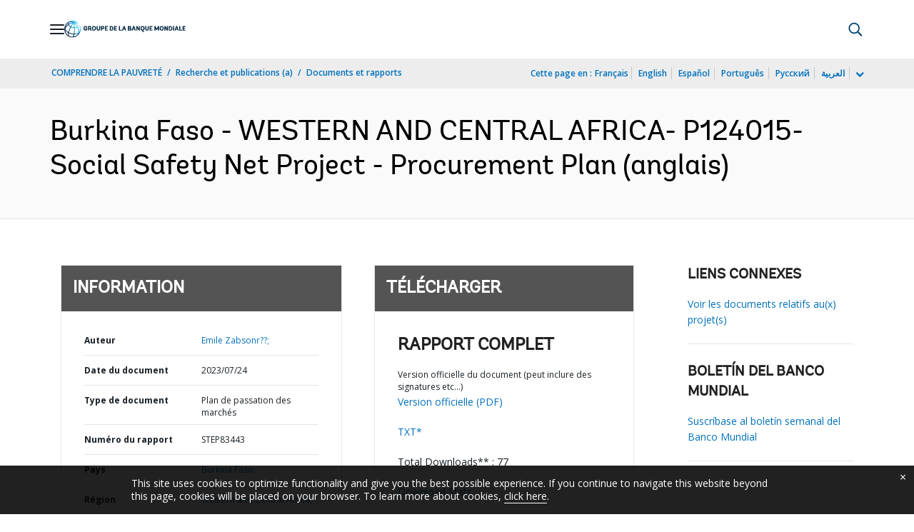

--- FILE ---
content_type: text/html;charset=utf-8
request_url: https://documents.banquemondiale.org/fr/publication/documents-reports/documentdetail/099072423092040907
body_size: 19879
content:

    




<!DOCTYPE html>

<html lang="fr">
    
        <head>
     

<META HTTP-EQUIV="Cache-Control" CONTENT="max-age=43200">
 <meta http-equiv="X-UA-Compatible" content="IE=edge" />
    <script defer="defer" type="text/javascript" src="https://rum.hlx.page/.rum/@adobe/helix-rum-js@%5E2/dist/micro.js" data-routing="env=prod,tier=publish,ams=World Bank"></script>
<link rel="shortcut icon" href="/content/dam/wbr-redesign/logos/wbg-favicon.png" type="image/png"/>
    <meta name="viewport" content="width=device-width"/>
	<meta http-equiv="Content-Type" content="text/html; charset=utf-8">
	<link rel="canonical" href="https://documents.banquemondiale.org/fr/publication/documents-reports/documentdetail/099072423092040907"/>
	<meta name="language" content="fr"/>
	<meta name="description" content=""/> 
	<title>Burkina Faso - WESTERN AND CENTRAL AFRICA- P124015- Social Safety Net Project - Procurement Plan</title>
    <meta name="author" content="Emile  Zabsonr??,">
    <meta name="publisher" content="Emile  Zabsonr??,">
    <meta name="keywords" content=""/>
    <meta property="og:title" content="Burkina Faso - WESTERN AND CENTRAL AFRICA- P124015- Social Safety Net Project - Procurement Plan"/>
    <meta property="og:site_name" content="World Bank"/>
    <meta property="og:description" content=""/>
    <meta property="og:type" content="website"/>
    <meta property="og:test" content="https://www.worldbank.org/content/dam/wbr/share-logo/social-share.jpg"/>
    <meta property="og:image:type" content="image/jpg" />
    <meta property="og:image:width" content="1200" />
    <meta property="og:image:height" content="630" />
    <meta property="og:image" content="https://www.worldbank.org/content/dam/wbr/share-logo/social-share.jpg"/>
    <meta property="og:url" content="https://documents.banquemondiale.org/fr/publication/documents-reports/documentdetail/099072423092040907"/>
    <meta name="twitter:site" content="World Bank"/>
    <meta name="twitter:title" content="Burkina Faso - WESTERN AND CENTRAL AFRICA- P124015- Social Safety Net Project - Procurement Plan"/>
    <meta name="twitter:creator" content="@worldbank" />
    <meta name="twitter:description" content=""/>
    <meta name="twitter:url" content="https://documents.banquemondiale.org/fr/publication/documents-reports/documentdetail/099072423092040907" />
    <meta name="twitter:image:src" content="https://www.worldbank.org/content/dam/wbr/share-logo/social-share.jpg"/>
    <meta name="dcterms.title" content="Burkina Faso - WESTERN AND CENTRAL AFRICA- P124015- Social Safety Net Project - Procurement Plan" />
    <meta name="dcterms.type" content="Text/HTML" />
    <meta name="dcterms.identifier" content="https://documents.banquemondiale.org/fr/publication/documents-reports/documentdetail/099072423092040907"/>
    <meta name="dcterms.language" content="en" />
	  


 


   
 








<script src="//assets.adobedtm.com/223f6e2cf7c9/3eb6c9b72a93/launch-7bc0cdc67098.min.js" async></script>



<link rel="stylesheet" href="/etc.clientlibs/worldbankgroup/clientlibs/clientlib-base.css" type="text/css"><link rel="stylesheet" href="/etc.clientlibs/worldbankgroup/components/content/f03v1_pagetools/clientlibs/site.css" type="text/css"><link rel="stylesheet" href="/etc.clientlibs/worldbankgroup/components/content/dnrdetail/clientlibs/site.css" type="text/css"><link href="//fonts.googleapis.com/css?family=Open+Sans:300,300i,400,400i,600,600i,700,700i,800,800i&subset=cyrillic,cyrillic-ext,greek,greek-ext,latin-ext,vietnamese" rel='stylesheet' type='text/css'/>

    	<script type="text/javascript" src="/etc.clientlibs/worldbankgroup/clientlibs/vendor/jquery.js"></script></head>

          

<body>
    <div id="wbg-aem-target" class="wbg-aem-target"></div>
     







<header>
    <a tabindex="0" id="skip-to-main-content" class="visually-hidden focusable" href="#main">Skip to Main Navigation</a>
    
    <div class="lp__navbar lp__navbar_default ">
        <div class="container">
            <div class="header block" data-block-name="header" data-block-status="loaded">
        <div class="nav-wrapper">
                <nav id="nav" aria-expanded="false">
                        <div class="nav-hamburger" title="Hamburger"><button type="button"
                                aria-controls="nav" aria-label="Open navigation"
                                data-toggle="collapse" data-target="#menuItems"
                                aria-expanded="false" aria-controls="menuItems"><span
                                        class="nav-hamburger-icon collapsed"></span></button>
                                </div>
                        <div class="section nav-brand" data-section-status="loaded" style="">

                                <div class="default-content-wrapper"><a href="https://www.banquemondiale.org/ext/fr/home" title="World Bank Logo">
                                                <picture>
                                                        <source type="image/webp"
                                                                srcset="https://www.banquemondiale.org/ext/fr/media_126535c42baf1011489becd8e4bf2b5a47d638577.svg?width=2000&amp;format=webply&amp;optimize=medium"
                                                                media="(min-width: 600px)">
                                                        <source type="image/webp"
                                                                srcset="https://www.banquemondiale.org/ext/fr/media_126535c42baf1011489becd8e4bf2b5a47d638577.svg?width=750&amp;format=webply&amp;optimize=medium">
                                                        <source type="image/svg+xml"
                                                                srcset="https://www.banquemondiale.org/ext/fr/media_126535c42baf1011489becd8e4bf2b5a47d638577.svg?width=2000&amp;format=svg&amp;optimize=medium"
                                                                media="(min-width: 600px)">
                                                        <img loading="lazy" alt="World Bank Logo" src="https://www.banquemondiale.org/ext/fr/media_126535c42baf1011489becd8e4bf2b5a47d638577.svg?width=750&amp;format=svg&amp;optimize=medium" width="243" height="34">
                                                </picture>
                                        </a></div>
                        </div>
                        <div class="section nav-sections" data-section-status="loaded" style="">


                                <div class="default-content-wrapper">
                                        <p class="auto-image-container">
                                                <picture>
                                                        <source type="image/webp"
                                                                srcset="https://www.banquemondiale.org/ext/fr/media_1309e5a58406d881f447945ab01ce4f6ceea52c3b.svg?width=2000&amp;format=webply&amp;optimize=medium"
                                                                media="(min-width: 600px)">
                                                        <source type="image/webp"
                                                                srcset="https://www.banquemondiale.org/ext/fr/media_1309e5a58406d881f447945ab01ce4f6ceea52c3b.svg?width=750&amp;format=webply&amp;optimize=medium">
                                                        <source type="image/svg+xml"
                                                                srcset="https://www.banquemondiale.org/ext/fr/media_1309e5a58406d881f447945ab01ce4f6ceea52c3b.svg?width=2000&amp;format=svg&amp;optimize=medium"
                                                                media="(min-width: 600px)">
                                                        <img loading="lazy" alt="Trending" src="https://www.banquemondiale.org/ext/fr/media_1309e5a58406d881f447945ab01ce4f6ceea52c3b.svg?width=750&amp;format=svg&amp;optimize=medium" width="15" height="11">
                                                </picture>
                                        </p><a href="https://www.banquemondiale.org/fr/topic/gender/overview?intcid=ecr_hp_trendingdata_fr_ext" target="_blank">
                                                <p><span>Tendances en chiffres&nbsp;</span><span>Le PIB par habitant
                                                                pourrait augmenter de 20 % si on parvenait à combler les
                                                                disparités hommes-femmes dans l'emploi&nbsp;</span></p>
                                        </a>
                                </div>
                                <div class="nav-menu-overlay collapse" id="menuItems">
                                        <div class="nav-menu" aria-hidden="true">
                                            <div class="nav-menu-column left" style="display: flex;">
                                                <ul>
                                                    <li tabindex="0" aria-expanded="true" class="selected"><span textcontent=""></span><a href="https://www.banquemondiale.org/ext/fr/who-we-are">Nous connaître </a></li>
                                                    <li tabindex="0" aria-expanded="false"><span textcontent=""></span><a href="https://www.banquemondiale.org/fr/what-we-do">Nos activités&nbsp;</a></li>
                                                    <li tabindex="0" aria-expanded="false"><span textcontent=""></span><a href="https://www.banquemondiale.org/fr/where-we-work">Notre présence mondiale&nbsp;</a></li>
                                                    <li tabindex="0" aria-expanded="false"><span textcontent=""></span><a href="https://www.banquemondiale.org/fr/understanding-poverty">Nos modes d'action&nbsp;</a></li>
                                                    <li tabindex="0" aria-expanded="false"><span textcontent=""></span><a href="https://www.banquemondiale.org/fr/work-with-us">Nous rejoindre</a></li>
                                                    <li tabindex="0" aria-expanded="false"><span textcontent=""></span><a href="https://www.banquemondiale.org/fr/news">Actualité & événements</a></li>
                                                </ul>
                                            </div>
                                            <div class="nav-menu-column right" style="display: flex;"><button class="nav-menu-overlay-back"
                                                    aria-label="go back" style="display: none;"></button>
                                                <p class="submenu-main-title" style="display: none;"><a></a></p>
                                                <ul id="submenu_0" class="submenu" style="display: flex;">
                                                    <li class="" role="link">À PROPOS DU GROUPE DE LA BANQUE MONDIALE&nbsp;<ul>
                                                            <li class=""><a href="https://www.banquemondiale.org/fr/about/leadership">Organisation<span></span></a>
                                                            </li>
                                                            <li class=""><a href="https://www.banquemondiale.org/fr/archive/history">Notre
                                                                    histoire<span></span></a></li>
                                                            <li class=""><a href="https://www.worldbank.org/en/archive/home">Service des archives
                                                                    (a)<span></span></a></li>
                                                          </ul>
                                                    </li>
                                                    <li class="" role="link">EXPERTS ET DIRIGEANTS<ul>
													        <li class=""><a href="https://www.banquemondiale.org/fr/about/leadership/managers">Équipe de
                                                                    direction<span></span></a></li>
                                                            <li class=""><a href="https://www.banquemondiale.org/fr/about/leadership/governors">Conseil des
                                                                    gouverneurs<span></span></a></li>
                                                            <li class=""><a href="https://www.banquemondiale.org/fr/about/leadership/directors">Conseil des
                                                                    administrateurs&nbsp;<span></span></a></li>
                                                            <li class=""><a href="https://www.banquemondiale.org/fr/about/people/all">Experts&nbsp;<span></span></a>
                                                            </li>
                                                        </ul>
                                                    </li>
                                                    <li class="" role="link">RESPONSABILITÉ INSTITUTIONNELLE&nbsp;<ul>
                                                            <li class=""><a href="https://www.banquemondiale.org/fr/about/annual-report">Rapports
                                                                    annuels&nbsp;<span></span></a></li>
                                                                    <li class=""><a href="https://www.banquemondiale.org/fr/who-we-are/betterbank">Initiative pour une Banque meilleure<span></span></a></li>
															<li class=""><a href="https://scorecard.worldbank.org/en/scorecard/home">Fiche de performance du
                                                                    Groupe de la Banque mondiale (a)</a></li>
															<li class=""><a href="https://financesapp.worldbank.org/summaries/ibrd-ida/#ibrd-net/" target="_blank">Informations
                                                                    financières sur le Groupe de la Banque mondiale (a)&nbsp;<span class="lp lp-external-link"></span></a></li>
                                                            <li class=""><a href="https://www.banquemondiale.org/fr/access-to-information">Accès à
                                                                    l’information&nbsp;<span></span></a></li>
															<li class=""><a href="https://policies.worldbank.org/en/policies?k=General%20Conditions%20for%20IBRD&amp;type=published">Politiques
                                                                    et procédures (a)&nbsp;<span></span></a></li>
															<li class=""><a href="https://projects.banquemondiale.org/fr/projects-operations/products-and-services/grievance-redress-service">Service
                                                                    de règlement des plaintes&nbsp;<span></span></a></li>
															<li class=""><a href="https://www.worldbank.org/en/about/unit/integrity-vice-presidency">Vice-présidence
                                                                    Intégrité (a)&nbsp;<span></span></a></li>
                                                            <li class=""><a href="https://accountability.worldbank.org/en/home" target="_blank">Mécanisme de redevabilité
                                                                    (a)&nbsp;<span class="lp lp-external-link"></span></a></li>
                                                            
                                                            <li class=""><a href="https://www.worldbank.org/en/programs/accountability/data-privacy" target="_blank">Confidentialité
                                                                    des données (a)&nbsp;<span class="lp lp-external-link"></span></a></li>
                                                            
                                                            
                                                            <li class=""><a href="https://www.inspectionpanel.org/francais" target="_blank">Panel
                                                                    d’inspection&nbsp;<span class="lp lp-external-link"></span></a></li>
                                                            
                                                            <li class=""><a href="https://ieg.worldbankgroup.org/" target="_blank">Groupe indépendant d’évaluation
                                                                    (a)&nbsp;<span class="lp lp-external-link"></span></a></li>
                                                            <li class=""><a href="https://www.cao-ombudsman.org/" target="_blank">Médiation, conformité et conseil
                                                                    (a)&nbsp;<span class="lp lp-external-link"></span></a></li>
                                                            
                                                        </ul>
                                                    </li>
                                                    <li class="footer" role="link">INSTITUTIONS<ul>
                                                            <li class=""><a href="https://www.banquemondiale.org/fr/who-we-are/ibrd">BIRD<span></span></a>
                                                            </li>
                                                            <li class=""><a href="https://ida.banquemondiale.org/fr/ida">IDA<span></span></a></li>
                                                            <li class=""><a href="https://www.ifc.org/fr/about">IFC<span></span></a></li>
                                                            <li class=""><a href="https://www.miga.org/">MIGA (a)<span></span></a></li>
                                                            <li class=""><a href="https://icsid.worldbank.org/">CIRDI (a)<span></span></a></li>
                                                        </ul>
                                                    </li>
                                                </ul>
                                                <ul id="submenu_1" class="submenu" style="display: none;">
                                                    <li class="" role="link">PROJETS DE DÉVELOPPEMENT&nbsp;<ul>
                                                            <li class=""><a href="https://projects.banquemondiale.org/fr/projects-operations/projects-home">Projets&nbsp;<span></span></a>
                                                                <ul>
                                                                    <li class=""><a href="https://projects.banquemondiale.org/fr/projects-operations/project-country?lang=fr&amp;page=">Par
                                                                            pays<span></span></a></li>
                                                                    <li class=""><a href="https://projects.banquemondiale.org/fr/projects-operations/project-sector?lang=fr&amp;page=">Par
                                                                            secteur<span></span></a></li>
                                                                    <li class=""><a href="https://projects.banquemondiale.org/fr/projects-operations/project-theme?lang=fr&amp;page=">Par
                                                                            thème<span></span></a></li>
                                                                </ul>
                                                            </li>
                                                            <li class=""><a href="https://www.worldbank.org/en/projects-operations/country-strategies">Collaboration
                                                                    avec les pays (a)&nbsp;<span></span></a>
                                                                <ul>
                                                                    <li class=""><a href="https://projects.banquemondiale.org/fr/projects-operations/environmental-and-social-policies">Politiques
                                                                            environnementales et sociales&nbsp;<span></span></a></li>
                                                                    
                                                                </ul>
															</li>
															<li class=""><a href=" https://www.worldbank.org/en/programs/project-procurement">Passation
                                                                            de marchés (a)<span></span></a></li>
                                                            <li class=""><a href="https://www.banquemondiale.org/fr/results">Résultats&nbsp;<span></span></a></li>
                                                        </ul>
                                                    </li>
                                                    <li class="" role="link">PRODUITS ET SERVICES&nbsp;<ul>
                                                            <li class=""><a href="https://www.worldbank.org/en/what-we-do/products-and-services">Produits
                                                                    financiers et services-conseil (a)<span></span></a></li>
                                                            <li class=""><a href="https://treasury.worldbank.org/en/about/unit/treasury">Trésorerie
                                                                    (a)&nbsp;<span></span></a></li>
                                                            <li class=""><a href="https://treasury.worldbank.org/en/about/unit/treasury/asset-management">Gestion
                                                                    d’actifs (a)&nbsp;<span></span></a></li>
															<li class=""><a href="https://www.worldbank.org/en/programs/trust-funds-and-programs">Fonds
                                                                    fiduciaires (a)&nbsp;<span></span></a></li>
                                                        </ul>
                                                    </li>
                                                    <li class="" role="link">PARTAGE DE CONNAISSANCES<ul>
                                                            <li class=""><a href="https://academy.worldbank.org/en/home">Académie du Groupe de la Banque
                                                                    mondiale (a)&nbsp;<span></span></a></li>
                                                            <li class=""><a href="https://www.worldbank.org/en/research">Recherche et publications
                                                                    (a)&nbsp;<span></span></a></li>
                                                            <li class=""><a href="https://donnees.banquemondiale.org/">Données ouvertes<span></span></a>
															      <ul>
																		<li
																				class="">
																				<a href="https://donnees.banquemondiale.org/pays">Par pays<span></span></a>
																		</li>
																		<li
																				class="">
																				<a href="https://donnees.banquemondiale.org/indicateur">Par indicateur<span></span></a>
																		</li>
                                                                 </ul>
															</li>
															
                                                            <li class=""><a href="https://wbg.edcast.com/">Apprentissage (a)&nbsp;<span></span></a></li>
                                                            <li class=""><a href="https://openknowledge.worldbank.org/home">Bibliothèque
                                                                    numérique&nbsp;<span></span></a></li>
                                                            
                                                        </ul>
                                                    </li>
                                                </ul>
                                                <ul id="submenu_2" class="submenu" style="display: none;">
                                                    <li class="" role="link">RÉGIONS<ul>
                                                            <li class=""><a href="https://www.banquemondiale.org/fr/region/afr">Afrique<span></span></a>
                                                            </li>
                                                            <li class=""><a href="https://www.banquemondiale.org/fr/region/eap/overview">Asie de l’Est et
                                                                    Pacifique<span></span></a></li>
                                                            <li class=""><a href="https://www.banquemondiale.org/fr/region/eca/overview">Europe et Asie
                                                                    centrale<span></span></a></li>
                                                            <li class=""><a href="https://www.banquemondiale.org/fr/region/lac/overview">Amérique latine et
                                                                    Caraïbes<span></span></a></li>
                                                            <li class=""><a href="https://www.banquemondiale.org/fr/region/mena">Moyen-Orient, Afrique du Nord, Afghanistan et Pakistan <span></span></a></li>
                                                            <li class=""><a href="https://www.banquemondiale.org/fr/region/sar/overview">Asie du Sud
                                                                <span></span></a></li>
                                                        </ul>
                                                    </li>
                                                    <li class="" role="link">GROUPES DE PAYS<ul>
                                                            <li class=""><a href="https://www.worldbank.org/en/country/eu">Union européenne
                                                                    (a)<span></span></a></li>
                                                            <li class=""><a href="https://www.worldbank.org/en/country/mic">Pays à revenu intermédiaire
                                                                    (a)<span></span></a></li>
                                                            <li class=""><a href="https://www.worldbank.org/en/country/caribbean">Organisation des États des
                                                                    Caraïbes orientales (a)<span></span></a></li>
                                                            <li class=""><a href="https://www.worldbank.org/en/country/pacificislands">Îles du Pacifique
                                                                    (a)<span></span></a></li>
                                                            <li class=""><a href="https://www.worldbank.org/en/country/smallstates">Petits États
                                                                    (a)<span></span></a></li>
                                                            <li class=""><a href="https://www.worldbank.org/en/country/gcc">Conseil de coopération du Golfe
                                                                    (a)&nbsp;<span></span></a></li>
                                                            <li class=""><a href="https://www.worldbank.org/en/country/westerneurope">Europe de l’Ouest
                                                                    (a)<span></span></a></li>
                                                        </ul>
                                                    </li>
                                                    <li>
                                                        <ul class="browse-country">NAVIGATION PAR PAYS 
                                                                <div><input type="text" placeholder="Rechercher par le nom du pays " id="search-country" data-toggle="dropdown" aria-label="country dropdown" aria-expanded="false">
                                                                        <p type="button" class="lp__dropdown-toggle" data-toggle="dropdown" aria-label="country dropdown" aria-expanded="false"><span class="sr-only" aria-hidden="true">country dropdown</span></p>
                                                                <ul class="country-list dropdown-menu">
                                                                    
  <li><a class="dropdown-item" href="https://www.worldbank.org/en/country/afghanistan/en">Afghanistan</a>
  </li>
  <li><a class="dropdown-item" href="https://www.worldbank.org/en/country/albania">Albanie</a><ul><li lang="sq"><a class="dropdown-item" href="https://www.worldbank.org/sq/country/albania">shqipe</a></li></ul>
  </li>
  <li><a class="dropdown-item" href="https://www.banquemondiale.org/fr/country/algeria">Algérie</a><ul><li lang="en"><a class="dropdown-item" href="https://www.worldbank.org/en/country/algeria">English</a></li><li lang="ar"><a class="dropdown-item" href="https://www.albankaldawli.org/ar/country/algeria">عربي</a></li></ul>
  </li>
  <li><a class="dropdown-item" href="https://www.worldbank.org/en/country/germany">Allemagne</a>
  </li>
  <li><a class="dropdown-item" href="https://www.worldbank.org/en/country/angola">Angola</a><ul><li lang="pt"><a class="dropdown-item" href="https://www.worldbank.org/pt/country/angola">Portuguese</a></li></ul>
  </li>
  <li><a class="dropdown-item" href="https://www.worldbank.org/en/country/caribbean">Antigua-et-Barbuda</a>
  </li>
  <li><a class="dropdown-item" href="https://www.worldbank.org/en/country/argentina">Argentine</a><ul><li lang="es"><a class="dropdown-item" href="https://www.bancomundial.org/es/country/argentina">Español</a></li></ul>
  </li>
  <li><a class="dropdown-item" href="https://www.worldbank.org/en/country/armenia">Arménie</a>
  </li>
  <li><a class="dropdown-item" href="https://www.worldbank.org/en/country/austria">Autriche</a>
  </li>
  <li><a class="dropdown-item" href="https://www.worldbank.org/en/country/azerbaijan">Azerbaïdjan</a>
  </li>
  <li><a class="dropdown-item" href="https://www.worldbank.org/en/country/gcc">Bahreïn</a>
  </li>
  <li><a class="dropdown-item" href="https://www.worldbank.org/en/country/bangladesh">Bangladesh</a>
  </li>
  <li><a class="dropdown-item" href="https://www.worldbank.org/en/country/belarus">Bélarus</a><ul><li lang="ru"><a class="dropdown-item" href="https://www.vsemirnyjbank.org/ru/country/belarus">Русский</a></li></ul>
  </li>
  <li><a class="dropdown-item" href="https://www.banquemondiale.org/fr/country/belgium">Belgique</a><ul><li lang="en"><a class="dropdown-item" href="https://www.worldbank.org/en/country/belgium">English</a></li></ul>
  </li>
  <li><a class="dropdown-item" href="https://www.worldbank.org/en/country/caribbean">Belize</a>
  </li>
  <li><a class="dropdown-item" href="https://www.banquemondiale.org/fr/country/benin">Bénin</a><ul><li lang="en"><a class="dropdown-item" href="https://www.worldbank.org/en/country/benin">English</a></li></ul>
  </li>
  <li><a class="dropdown-item" href="https://www.worldbank.org/en/country/bhutan">Bhoutan</a>
  </li>
  <li><a class="dropdown-item" href="https://www.worldbank.org/en/country/bolivia">Bolivie</a><ul><li lang="es"><a class="dropdown-item" href="https://www.bancomundial.org/es/country/bolivia">Español</a></li></ul>
  </li>
  <li><a class="dropdown-item" href="https://www.worldbank.org/en/country/bosniaandherzegovina">Bosnie-Herzégovine</a>
  </li>
  <li><a class="dropdown-item" href="https://www.worldbank.org/en/country/botswana">Botswana</a>
  </li>
  <li><a class="dropdown-item" href="https://www.worldbank.org/en/country/brazil">Brésil</a><ul><li lang="pt"><a class="dropdown-item" href="https://www.worldbank.org/pt/country/brazil">Português</a></li></ul>
  </li>
  <li><a class="dropdown-item" href="https://www.worldbank.org/en/country/bulgaria">Bulgarie</a><ul><li lang="bg"><a class="dropdown-item" href="https://www.worldbank.org/bg/country/bulgaria">Bulgarian</a></li></ul>
  </li>
  <li><a class="dropdown-item" href="https://www.banquemondiale.org/fr/country/burkinafaso">Burkina Faso</a><ul><li lang="en"><a class="dropdown-item" href="https://www.worldbank.org/en/country/burkinafaso">English</a></li></ul>
  </li>
  <li><a class="dropdown-item" href="https://www.banquemondiale.org/fr/country/burundi">Burundi</a><ul><li lang="en"><a class="dropdown-item" href="https://www.worldbank.org/en/country/burundi">English</a></li></ul>
  </li>
  <li><a class="dropdown-item" href="https://www.worldbank.org/en/country/cambodia">Cambodge</a><ul><li lang="km"><a class="dropdown-item" href="https://www.worldbank.org/km/country/cambodia">Khmer</a></li></ul>
  </li>
  <li><a class="dropdown-item" href="https://www.banquemondiale.org/fr/country/cameroon">Cameroun</a><ul><li lang="en"><a class="dropdown-item" href="https://www.worldbank.org/en/country/cameroon">English</a></li></ul>
  </li>
  <li><a class="dropdown-item" href="https://www.banquemondiale.org/fr/country/canada">Canada</a><ul><li lang="en"><a class="dropdown-item" href="https://www.worldbank.org/en/country/canada">English</a></li></ul>
  </li>
  <li><a class="dropdown-item" href="https://www.worldbank.org/en/country/capeverde">Cabo Verde</a><ul><li lang="pt"><a class="dropdown-item" href="https://www.worldbank.org/pt/country/capeverde">Português</a></li></ul>
  </li>
  <li><a class="dropdown-item" href="https://www.banquemondiale.org/fr/country/centralafricanrepublic">Centrafricaine, Rép.</a><ul><li lang="en"><a class="dropdown-item" href="https://www.worldbank.org/en/country/centralafricanrepublic">English</a></li></ul>
  </li>
  <li><a class="dropdown-item" href="https://www.worldbank.org/en/country/chile">Chili</a><ul><li lang="es"><a class="dropdown-item" href="https://www.bancomundial.org/es/country/chile">Español</a></li></ul>
  </li>
  <li><a class="dropdown-item" href="https://www.worldbank.org/en/country/china">Chine</a><ul><li lang="zh"><a class="dropdown-item" href="https://www.shihang.org/zh/country/china">中文</a></li></ul>
  </li>
  <li><a class="dropdown-item" href="https://www.worldbank.org/en/country/colombia">Colombie</a><ul><li lang="es"><a class="dropdown-item" href="https://www.bancomundial.org/es/country/colombia">Español</a></li></ul>
  </li>
  <li><a class="dropdown-item" href="https://www.banquemondiale.org/fr/country/comoros">Comores</a><ul><li lang="en"><a class="dropdown-item" href="https://www.worldbank.org/en/country/comoros">English</a></li></ul>
  </li>
  <li><a class="dropdown-item" href="https://www.banquemondiale.org/fr/country/drc">Congo, R.D.</a><ul><li lang="en"><a class="dropdown-item" href="https://www.worldbank.org/en/country/drc">English</a></li></ul>
  </li>
  <li><a class="dropdown-item" href="https://www.banquemondiale.org/fr/country/congo">Congo, Rép.</a><ul><li lang="en"><a class="dropdown-item" href="https://www.worldbank.org/en/country/congo">English</a></li></ul>
  </li>
  <li><a class="dropdown-item" href="https://www.worldbank.org/en/country/korea">Corée</a>
  </li>
  <li><a class="dropdown-item" href="https://www.worldbank.org/en/country/costarica">Costa Rica</a><ul><li lang="es"><a class="dropdown-item" href="https://www.bancomundial.org/es/country/costarica">Español</a></li></ul>
  </li>
  <li><a class="dropdown-item" href="https://www.banquemondiale.org/fr/country/cotedivoire">Côte d'Ivoire</a><ul><li lang="en"><a class="dropdown-item" href="https://www.worldbank.org/en/country/cotedivoire">English</a></li></ul>
  </li>
  <li><a class="dropdown-item" href="https://www.worldbank.org/en/country/croatia">Croatie</a>
  </li>
  <li><a class="dropdown-item" href="https://www.worldbank.org/en/country/denmark">Danemark</a><ul><li lang="en"><a class="dropdown-item" href="https://www.worldbank.org/en/country/denmark">English</a></li></ul>
  </li>
  <li><a class="dropdown-item" href="https://www.worldbank.org/en/country/djibouti">Djibouti</a>
  </li>
  <li><a class="dropdown-item" href="https://www.worldbank.org/en/country/caribbean">Dominique</a>
  </li>
  <li><a class="dropdown-item" href="https://www.worldbank.org/en/country/dominicanrepublic">Dominicaine, Rép.</a><ul><li lang="es"><a class="dropdown-item" href="https://www.bancomundial.org/es/country/dominicanrepublic">Español</a></li></ul>
  </li>
  <li><a class="dropdown-item" href="https://www.worldbank.org/en/country/ecuador">Équateur</a>
         <ul><li lang="es"> <a class="dropdown-item" href="https://www.bancomundial.org/es/country/ecuador">Español</a></li></ul>
  </li>
  <li><a class="dropdown-item" href="https://www.worldbank.org/en/country/egypt">Égypte (Rép. arabe d’)</a><ul><li lang="ar"><a class="dropdown-item" href="https://www.albankaldawli.org/ar/country/egypt">عربي</a></li></ul>
  </li>
  <li><a class="dropdown-item" href="https://www.worldbank.org/en/country/gcc">Émirats arabes unis</a>
  </li>
  <li><a class="dropdown-item" href="https://www.worldbank.org/en/country/unitedstates">États-Unis d'Amérique</a>
  </li>
  <li><a class="dropdown-item" href="https://www.worldbank.org/en/country/eritrea">Érythrée</a>
  </li>
  <li><a class="dropdown-item" href="https://www.worldbank.org/en/country/spain">Espagne</a><ul><li lang="es"><a class="dropdown-item" href="https://www.bancomundial.org/es/country/spain">Español</a></li></ul>
  </li>
  <li><a class="dropdown-item" href="https://www.worldbank.org/en/country/eumemberstates">Estonie</a>
  </li>
  <li><a class="dropdown-item" href="https://www.worldbank.org/en/country/ethiopia">Éthiopie</a>
  </li>
  <li><a class="dropdown-item" href="https://www.worldbank.org/en/country/pacificislands">Fidji, Îles</a>
  </li>
  <li><a class="dropdown-item" href="https://www.worldbank.org/en/country/finland">Finlande</a>
  </li>
  <li><a class="dropdown-item" href="https://www.banquemondiale.org/fr/country/france">France</a><ul><li lang="en"><a class="dropdown-item" href="https://www.worldbank.org/en/country/france">English</a></li></ul>
  </li>
  <li><a class="dropdown-item" href="https://www.banquemondiale.org/fr/country/gabon">Gabon</a><ul><li lang="en"><a class="dropdown-item" href="https://www.worldbank.org/en/country/gabon">English</a></li></ul>
  </li>
  <li><a class="dropdown-item" href="https://www.worldbank.org/en/country/gambia">Gambie</a>
  </li>
  <li><a class="dropdown-item" href="https://www.worldbank.org/en/country/georgia">Géorgie</a>
  </li>
  <li><a class="dropdown-item" href="https://www.worldbank.org/en/country/ghana">Ghana</a>
  </li>
  <li><a class="dropdown-item" href="https://www.worldbank.org/en/country/greece">Grèce</a>
  </li>
  <li><a class="dropdown-item" href="https://www.worldbank.org/en/country/caribbean">Grenade</a>
  </li>
  <li><a class="dropdown-item" href="https://www.worldbank.org/en/country/guatemala">Guatemala</a><ul><li lang="es"><a class="dropdown-item" href="https://www.bancomundial.org/es/country/guatemala">Español</a></li></ul>
  </li>
  <li><a class="dropdown-item" href="https://www.banquemondiale.org/fr/country/guinea">Guinée</a><ul><li lang="en"><a class="dropdown-item" href="https://www.worldbank.org/en/country/guinea">English</a></li></ul>
  </li>
  <li><a class="dropdown-item" href="https://www.worldbank.org/en/country/guineabissau">Guinée-Bissau</a><ul><li lang="pt"><a class="dropdown-item" href="https://www.worldbank.org/pt/country/guineabissau">Português</a></li></ul>
  </li>
  <li><a class="dropdown-item" href="https://www.worldbank.org/en/country/equatorialguinea">Guinée équatoriale</a>
  </li>
  <li><a class="dropdown-item" href="https://www.worldbank.org/en/country/caribbean">Guyana</a>
  </li>
  <li><a class="dropdown-item" href="https://www.banquemondiale.org/fr/country/haiti">Haïti</a><ul><li lang="en"><a class="dropdown-item" href="https://www.worldbank.org/en/country/haiti">English</a></li></ul>
  </li>
  <li><a class="dropdown-item" href="https://www.worldbank.org/en/country/honduras">Honduras</a><ul><li lang="es"><a class="dropdown-item" href="https://www.bancomundial.org/es/country/honduras">Español</a></li></ul>
  </li>
  <li><a class="dropdown-item" href="https://www.worldbank.org/en/country/eumemberstates">Hongrie</a>
  </li>
  <li><a class="dropdown-item" href="https://www.worldbank.org/en/country/india">Inde</a><ul><li lang="hi"><a class="dropdown-item" href="https://www.worldbank.org/hi/country/india">Hindi</a></li></ul>
  </li>
  <li><a class="dropdown-item" href="https://www.worldbank.org/en/country/indonesia">Indonésie</a><ul><li lang="in"><a class="dropdown-item" href="https://www.worldbank.org/in/country/indonesia">Bahasa</a></li></ul>
  </li>
  <li><a class="dropdown-item" href="https://www.worldbank.org/en/country/iran">Iran, Rép. islamique</a>
  </li>
  <li><a class="dropdown-item" href="https://www.worldbank.org/en/country/iraq">Irak</a><ul><li lang="ar"><a class="dropdown-item" href="https://www.albankaldawli.org/ar/country/iraq">عربي</a></li></ul>
  </li>
  <li><a class="dropdown-item" href="https://www.worldbank.org/en/country/iceland">Islande</a>
  </li>
  <li><a class="dropdown-item" href="https://www.worldbank.org/il">Israël</a>
  </li>
  <li><a class="dropdown-item" href="https://www.worldbank.org/en/country/italy">Italie</a>
  </li>
  <li><a class="dropdown-item" href="https://www.worldbank.org/en/country/jamaica">Jamaïque</a>
  </li>
  <li><a class="dropdown-item" href="https://www.worldbank.org/en/country/japan">Japon</a><ul><li lang="ja"><a class="dropdown-item" href="https://www.worldbank.org/ja/country/japanl">日本語</a></li></ul>
  </li>
  <li><a class="dropdown-item" href="https://www.worldbank.org/en/country/jordan">Jordanie</a><ul><li lang="ar"><a class="dropdown-item" href="https://www.albankaldawli.org/ar/country/jordan/ar">عربي</a></li></ul>
  </li>
  <li><a class="dropdown-item" href="https://www.worldbank.org/en/country/kazakhstan">Kazakhstan</a><ul><li lang="ru"><a class="dropdown-item" href="https://www.vsemirnyjbank.org/ru/country/kazakhstan">Русский</a></li></ul>
  </li>
  <li><a class="dropdown-item" href="https://www.worldbank.org/en/country/kenya">Kenya</a>
  </li>
  <li><a class="dropdown-item" href="https://www.worldbank.org/en/country/kyrgyzrepublic">Kirghize, République</a><ul><li lang="ru"><a class="dropdown-item" href="https://www.vsemirnyjbank.org/ru/country/kyrgyzrepublic">Русский</a></li></ul>
  </li>
  <li><a class="dropdown-item" href="https://www.worldbank.org/en/country/pacificislands">Kiribati</a>
  </li>
  <li><a class="dropdown-item" href="https://www.worldbank.org/en/country/kosovo">Kosovo</a>
  </li>
  <li><a class="dropdown-item" href="https://www.worldbank.org/en/country/gcc">Koweït</a>
  </li>
  <li><a class="dropdown-item" href="https://www.worldbank.org/en/country/lao">Lao, RDP</a>
  </li>
  <li><a class="dropdown-item" href="https://www.worldbank.org/en/country/lebanon">Liban</a><ul><li lang="ar"><a class="dropdown-item" href="https://www.albankaldawli.org/ar/country/lebanon">عربي</a></li></ul>
  </li>
  <li><a class="dropdown-item" href="https://www.worldbank.org/en/country/lesotho">Lesotho</a>
  </li>
  <li><a class="dropdown-item" href="https://www.worldbank.org/en/country/liberia">Libéria</a>
  </li>
  <li><a class="dropdown-item" href="https://www.worldbank.org/en/country/libya">Libye</a><ul><li lang="ar"><a class="dropdown-item" href="https://www.albankaldawli.org/ar/country/libya">عربي</a></li></ul>
  </li>
  <li><a class="dropdown-item" href="https://www.worldbank.org/en/country/eumemberstates">Lituanie</a>
  </li>
  <li><a class="dropdown-item" href="https://www.banquemondiale.org/fr/country/luxembourg">Luxembourg</a><ul><li lang="en"><a class="dropdown-item" href="https://www.worldbank.org/en/country/luxembourg">English</a></li></ul>
  </li>
  <li><a class="dropdown-item" href="https://www.worldbank.org/en/country/northmacedonia">Macédoine</a><ul><li lang="mk"><a class="dropdown-item" href="https://www.worldbank.org/mk/country/macedonia">македонски</a></li></ul>
  </li>
  <li><a class="dropdown-item" href="https://www.banquemondiale.org/fr/country/madagascar">Madagascar</a><ul><li lang="en"><a class="dropdown-item" href="https://www.worldbank.org/en/country/madagascar">English</a></li></ul>
  </li>
  <li><a class="dropdown-item" href="https://www.worldbank.org/en/country/malawi">Malawi</a>
  </li>
  <li><a class="dropdown-item" href="https://www.worldbank.org/en/country/malaysia">Malaisie</a>
  </li>
  <li><a class="dropdown-item" href="https://www.worldbank.org/en/country/maldives">Maldives</a>
  </li>
  <li><a class="dropdown-item" href="https://www.banquemondiale.org/fr/country/mali">Mali</a><ul><li lang="en"><a class="dropdown-item" href="https://www.worldbank.org/en/country/mali">English</a></li></ul>
  </li>
  <li><a class="dropdown-item" href="https://www.banquemondiale.org/fr/country/morocco">Maroc</a><ul><li lang="en"><a class="dropdown-item" href="https://www.worldbank.org/en/country/morocco">English</a></li><li lang="ar"><a class="dropdown-item" href="https://www.albankaldawli.org/ar/country/morocco">عربي</a></li></ul>
  </li>
  <li><a class="dropdown-item" href="https://www.worldbank.org/en/country/pacificislands">Marshall, Îles</a>
  </li>
  <li><a class="dropdown-item" href="https://www.banquemondiale.org/fr/country/mauritania">Mauritanie</a><ul><li lang="en"><a class="dropdown-item" href="https://www.worldbank.org/en/country/mauritania">English</a></li></ul>
  </li>
  <li><a class="dropdown-item" href="https://www.banquemondiale.org/fr/country/mauritius">Maurice, Île</a><ul><li lang="en"><a class="dropdown-item" href="https://www.worldbank.org/en/country/mauritius">English</a></li></ul>
  </li>
  <li><a class="dropdown-item" href="https://www.worldbank.org/en/country/mexico">Mexique</a><ul><li lang="es"><a class="dropdown-item" href="https://www.bancomundial.org/es/country/mexico">Español</a></li></ul>
  </li>
  <li><a class="dropdown-item" href="https://www.worldbank.org/en/country/pacificislands">Micronésie, États fédérés</a>
  </li>
  <li><a class="dropdown-item" href="https://www.worldbank.org/en/country/moldova">Moldova</a><ul><li lang="ro"><a class="dropdown-item" href="https://www.worldbank.org/ro/country/moldova">română</a></li></ul>
  </li>
  <li><a class="dropdown-item" href="https://www.worldbank.org/en/country/mongolia">Mongolie</a><ul><li lang="mn"><a class="dropdown-item" href="https://www.worldbank.org/mn/country/mongolia">Монгол</a></li></ul>
  </li>
  <li><a class="dropdown-item" href="https://www.worldbank.org/en/country/montenegro">Monténégro</a>
  </li>
  <li><a class="dropdown-item" href="https://www.worldbank.org/en/country/mozambique">Mozambique</a><ul><li lang="pt"><a class="dropdown-item" href="https://www.worldbank.org/pt/country/mozambique">Português</a></li></ul>
  </li>
  <li><a class="dropdown-item" href="https://www.worldbank.org/en/country/myanmar">Myanmar</a>
  </li>
  <li><a class="dropdown-item" href="https://www.worldbank.org/en/country/namibia">Namibie</a>
  </li>
  <li><a class="dropdown-item" href="https://www.worldbank.org/en/country/nepal">Népal</a>
  </li>
  <li><a class="dropdown-item" href="https://www.worldbank.org/en/country/nicaragua">Nicaragua</a><ul><li lang="es"><a class="dropdown-item" href="https://www.bancomundial.org/es/country/nicaragua">Español</a></li></ul>
  </li>
  <li><a class="dropdown-item" href="https://www.banquemondiale.org/fr/country/niger">Niger</a><ul><li lang="en"><a class="dropdown-item" href="https://www.worldbank.org/en/country/niger">English</a></li></ul>
  </li>
  <li><a class="dropdown-item" href="https://www.worldbank.org/en/country/nigeria">Nigéria</a>
  </li>
  <li><a class="dropdown-item" href="https://www.worldbank.org/en/country/norway">Norvège</a>
  </li>
  <li><a class="dropdown-item" href="https://www.worldbank.org/en/country/gcc">Oman</a>
  </li>
  <li><a class="dropdown-item" href="https://www.worldbank.org/en/country/uganda">Ouganda</a>
  </li>
  <li><a class="dropdown-item" href="https://www.worldbank.org/en/country/uzbekistan">Ouzbékistan</a><ul><li lang="ru"><a class="dropdown-item" href="https://www.vsemirnyjbank.org/ru/country/uzbekistan">Русский</a></li></ul>
  </li>
  <li><a class="dropdown-item" href="https://www.worldbank.org/en/country/pakistan">Pakistan</a>
  </li>
  <li><a class="dropdown-item" href="https://www.worldbank.org/en/country/pacificislands">Palaos</a>
  </li>
  <li><a class="dropdown-item" href="https://www.worldbank.org/en/country/panama">Panama</a><ul><li lang="es"><a class="dropdown-item" href="https://www.bancomundial.org/es/country/panama">Español</a></li></ul>
  </li>
  <li><a class="dropdown-item" href="https://www.worldbank.org/en/country/png">Papouasie-Nouvelle-Guinée</a>
  </li>
  <li><a class="dropdown-item" href="https://www.worldbank.org/en/country/paraguay">Paraguay</a><ul><li lang="es"><a class="dropdown-item" href="https://www.bancomundial.org/es/country/paraguay">Español</a></li></ul>
  </li>
  <li><a class="dropdown-item" href="https://www.worldbank.org/en/country/netherlands">Pays-Bas</a>
  </li>
  <li><a class="dropdown-item" href="https://www.worldbank.org/en/country/peru">Pérou</a><ul><li lang="es"><a class="dropdown-item" href="https://www.bancomundial.org/es/country/peru">Español</a></li></ul>
  </li>
  <li><a class="dropdown-item" href="https://www.worldbank.org/en/country/philippines">Philippines</a>
  </li>
  <li><a class="dropdown-item" href="https://www.worldbank.org/en/country/poland">Pologne</a><ul><li lang="pl"><a class="dropdown-item" href="https://www.worldbank.org/pl/country/poland">Polski</a></li></ul>
  </li>
  <li><a class="dropdown-item" href="https://www.worldbank.org/en/country/portugal">Portugal</a>
  </li>
  <li><a class="dropdown-item" href="https://www.worldbank.org/en/country/gcc">Qatar</a>
  </li>
  <li><a class="dropdown-item" href="https://www.worldbank.org/en/country/romania">Roumanie</a><ul><li lang="ro"><a class="dropdown-item" href="https://www.worldbank.org/ro/country/romania">Română</a></li></ul>
  </li>
  <li><a class="dropdown-item" href="https://www.worldbank.org/en/country/unitedkingdom">Royaume-Uni</a>
  </li>
  <li><a class="dropdown-item" href="https://www.worldbank.org/en/country/russia">Russie</a><ul><li lang="ru"><a class="dropdown-item" href="https://www.vsemirnyjbank.org/ru/country/russia">Русский</a></li></ul>
  </li>
  <li><a class="dropdown-item" href="https://www.banquemondiale.org/fr/country/rwanda">Rwanda</a><ul><li lang="en"><a class="dropdown-item" href="https://www.worldbank.org/en/country/rwanda">English</a></li></ul>
  </li>
  <li><a class="dropdown-item" href="https://www.worldbank.org/en/country/pacificislands">Samoa</a>
  </li>
  <li><a class="dropdown-item" href="https://www.worldbank.org/en/country/saotome">Sao Tomé-et-Principe</a><ul><li lang="pt"><a class="dropdown-item" href="https://www.worldbank.org/pt/country/saotome">Português</a></li></ul>
  </li>
  <li><a class="dropdown-item" href="https://www.worldbank.org/en/country/elsalvador">El Salvador</a><ul><li lang="es"><a class="dropdown-item" href="https://www.bancomundial.org/es/country/elsalvador">Español</a></li></ul>
  </li>
  <li><a class="dropdown-item" href="https://www.banquemondiale.org/fr/country/senegal">Sénégal</a><ul><li lang="en"><a class="dropdown-item" href="https://www.worldbank.org/en/country/senegal">English</a></li></ul>
  </li>
  <li><a class="dropdown-item" href="https://www.worldbank.org/en/country/serbia">Serbie</a>
  </li>
  <li><a class="dropdown-item" href="https://www.banquemondiale.org/fr/country/seychelles">Seychelles</a><ul><li lang="en"><a class="dropdown-item" href="https://www.worldbank.org/en/country/seychelles">English</a></li></ul>
  </li>
  <li><a class="dropdown-item" href="https://www.worldbank.org/en/country/sierraleone">Sierra Leone</a>
  </li>
  <li><a class="dropdown-item" href="https://www.worldbank.org/en/country/singapore">Singapour</a>
  </li>
  <li><a class="dropdown-item" href="https://www.worldbank.org/en/country/eumemberstates">Slovaquie</a>
  </li>
  <li><a class="dropdown-item" href="https://www.worldbank.org/en/country/eumemberstates">Slovénie</a>
  </li>
  <li><a class="dropdown-item" href="https://www.worldbank.org/en/country/pacificislands">Salomon, Îles</a>
  </li>
  <li><a class="dropdown-item" href="https://www.worldbank.org/en/country/somalia">Somalie, République fédérale de,</a>
  </li>
  <li><a class="dropdown-item" href="https://www.worldbank.org/en/country/srilanka">Sri Lanka</a>
  </li>
  <li><a class="dropdown-item" href="https://www.worldbank.org/en/country/caribbean">St. Kitts et Nevis</a>
  </li>
  <li><a class="dropdown-item" href="https://www.worldbank.org/en/country/caribbean">Ste-Lucie</a>
  </li>
  <li><a class="dropdown-item" href="https://www.worldbank.org/en/country/caribbean">St-Vincent-et-les Grenadines</a>
  </li>
  <li><a class="dropdown-item" href="https://www.worldbank.org/en/country/sudan">Soudan</a>
  </li>
  <li><a class="dropdown-item" href="https://www.worldbank.org/en/country/southsudan">Soudan du Sud</a>
  </li>
  <li><a class="dropdown-item" href="https://www.worldbank.org/en/country/caribbean">Suriname</a>
  </li>
  <li><a class="dropdown-item" href="https://www.worldbank.org/en/country/sweden">Suède</a>
  </li>
  <li><a class="dropdown-item" href="https://www.worldbank.org/en/country/switzerland">Suisse</a>
  </li>
  <li><a class="dropdown-item" href="https://www.worldbank.org/en/country/eswatini">Swaziland</a>
  </li>
  <li><a class="dropdown-item" href="https://www.worldbank.org/en/country/syria">Syrie</a><ul><li lang="ar"><a class="dropdown-item" href="https://www.albankaldawli.org/ar/country/syria">عربي</a></li></ul>
  </li>
  <li><a class="dropdown-item" href="https://www.worldbank.org/en/country/tajikistan">Tadjikistan</a><ul><li lang="ru"><a class="dropdown-item" href="https://www.vsemirnyjbank.org/ru/country/tajikistan">Русский</a></li></ul>
  </li>
  <li><a class="dropdown-item" href="https://www.worldbank.org/en/country/tanzania">Tanzanie</a>
  </li>
  <li><a class="dropdown-item" href="https://www.banquemondiale.org/fr/country/chad">Tchad</a><ul><li lang="en"><a class="dropdown-item" href="https://www.worldbank.org/en/country/chad">English</a></li></ul>
  </li>
  <li><a class="dropdown-item" href="https://www.worldbank.org/en/country/eumemberstates">Tchèque, Rép.</a>
  </li>
  <li><a class="dropdown-item" href="https://www.worldbank.org/en/country/thailand">Thaïlande</a><ul><li lang="th"><a class="dropdown-item" href="https://www.worldbank.org/th/country/thailand">ภาษาไทย</a></li></ul>
  </li>
  <li><a class="dropdown-item" href="https://www.worldbank.org/en/country/timor-leste">Timor-Leste</a>
  </li>
  <li><a class="dropdown-item" href="https://www.banquemondiale.org/fr/country/togo">Togo</a><ul><li lang="en"><a class="dropdown-item" href="https://www.worldbank.org/en/country/togo">English</a></li></ul>
  </li>
  <li><a class="dropdown-item" href="https://www.worldbank.org/en/country/pacificislands">Tonga</a>
  </li>
  <li><a class="dropdown-item" href="https://www.worldbank.org/en/country/caribbean">Trinité-et-Tobago</a>
  </li>
  <li><a class="dropdown-item" href="https://www.banquemondiale.org/fr/country/tunisia">Tunisie</a><ul><li lang="en"><a class="dropdown-item" href="https://www.worldbank.org/en/country/tunisia">English</a></li><li lang="ar"><a class="dropdown-item" href="https://www.albankaldawli.org/ar/country/tunisia">عربي</a></li></ul>
  </li>
  <li><a class="dropdown-item" href="https://www.worldbank.org/en/country/turkey">Turquie</a><ul><li lang="tr"><a class="dropdown-item" href="https://www.worldbank.org/tr/country/turkey">Türkçe</a></li></ul>
  </li>
  <li><a class="dropdown-item" href="https://www.worldbank.org/en/country/turkmenistan">Turkménistan</a><ul><li lang="ru"><a class="dropdown-item" href="https://www.vsemirnyjbank.org/ru/country/turkmenistan">Русский</a></li></ul>
  </li>
  <li><a class="dropdown-item" href="https://www.worldbank.org/en/country/pacificislands">Tuvalu</a>
  </li>
  <li><a class="dropdown-item" href="https://www.worldbank.org/en/country/ukraine">Ukraine</a><ul><li lang="uk"><a class="dropdown-item" href="https://www.worldbank.org/uk/country/ukraine">Українська</a></li></ul>
  </li>
  <li><a class="dropdown-item" href="https://www.worldbank.org/en/country/uruguay">Uruguay</a><ul><li lang="es"><a class="dropdown-item" href="https://www.bancomundial.org/es/country/uruguay">Español</a></li></ul>
  </li>
  <li><a class="dropdown-item" href="https://www.worldbank.org/en/country/pacificislands">Vanuatu</a>
  </li>
  <li><a class="dropdown-item" href="https://www.worldbank.org/en/country/venezuela">Venezuela</a><ul><li lang="es"><a class="dropdown-item" href="https://www.bancomundial.org/es/country/venezuela">Español</a></li></ul>
  </li>
  <li><a class="dropdown-item" href="https://www.worldbank.org/en/country/vietnam">Viet Nam</a><ul><li lang="vi"><a class="dropdown-item" href="https://www.worldbank.org/vi/country/vietnam">Tiẽng Việt</a></li></ul>
  </li>
  <li><a class="dropdown-item" href="https://www.worldbank.org/en/country/yemen">Yémen</a><ul><li lang="ar"><a class="dropdown-item" href="https://www.albankaldawli.org/ar/country/yemen">عربي</a></li></ul>
  </li>
  <li><a class="dropdown-item" href="https://www.worldbank.org/en/country/zambia">Zambie</a>
  </li>
  <li><a class="dropdown-item" href="https://www.worldbank.org/en/country/zimbabwe">Zimbabwe</a>
  </li>

                                                                </ul>
                                                            </div>
                                                        </ul>
                                                    </li>
                                                </ul>
                                                <ul id="submenu_3" class="submenu" style="display: none;">
                                                    <li class="" role="link">INITIATIVES<ul>
                                                            <li class=""><a href="https://www.banquemondiale.org/fr/programs/energizing-africa">Mission 300: Électrifier l'Afrique<span></span></a>
                                                            </li>
                                                            <li class=""><a href="https://www.banquemondiale.org/fr/programs/jobs-creation">L'emploi: le meilleur chemin contre la pauvreté  <span></span></a></li>
                                                        </ul>
                                                    </li>
                                                    <li class="" role="link">LES THÈMES DU DÉVELOPPEMENT&nbsp;<ul>
                                                            <li class=""><a href="https://www.banquemondiale.org/fr/topic/agriculture/overview">Agriculture<span></span></a>
                                                            </li>
                                                            <li class=""><a href="https://www.banquemondiale.org/fr/topic/digital/overview">Transformation
                                                                    numérique&nbsp;<span></span></a></li>
                                                            <li class=""><a href="https://www.banquemondiale.org/fr/topic/education/overview">Éducation&nbsp;<span></span></a>
                                                            </li>
                                                            <li class=""><a href="https://www.banquemondiale.org/fr/topic/energy/overview">Énergie<span></span></a>
                                                            </li>
                                                            <li class=""><a href="https://www.banquemondiale.org/fr/topic/economicpolicy/overview">Politiques économiques<span></span></a></li>
                                                            <li class=""><a href="https://www.banquemondiale.org/fr/topic/health/overview">Santé&nbsp;<span></span></a>
                                                            </li>
                                                            <li class=""><a href="https://www.banquemondiale.org/fr/topic/poverty/overview">Pauvreté<span></span></a>
                                                            </li>
                                                            <li class=""><a href="https://www.banquemondiale.org/fr/topic/transport/overview">Transports<span></span></a>
                                                            </li>
                                                            <li class="highlight-link"><a href="https://www.banquemondiale.org/fr/topic">Tous les
                                                                    thèmes<span></span></a></li>
                                                        </ul>
                                                    </li>
                                                </ul>
                                                <ul id="submenu_4" class="submenu" style="display: none;">
                                                    <li class="" role="link">À LA RECHERCHE D’UNE OPPORTUNITÉ PROFESSIONNELLE&nbsp;<ul>
                                                            <li class=""><a href="https://www.worldbank.org/en/about/careers">Offres d'emploi
                                                                    (a)<span></span></a></li>
                                                            <li class=""><a href="https://www.worldbank.org/en/about/careers/programs-and-internships">Programmes et
                                                                    stages (a)<span></span></a></li>
                                                        </ul>
                                                    </li>
                                                    <li class="" role="link">POUR LES PARTENAIRES<ul>
                                                            <li class=""><a href="https://www.banquemondiale.org/fr/about/partners">À propos des
                                                                    partenaires<span></span></a></li>
                                                            <li class=""><a href="https://www.worldbank.org/en/about/foundation-and-private-sector-partnerships">Fondations
                                                                    (a)<span></span></a></li>
                                                            
                                                            <li class=""><a href="https://www.banquemondiale.org/fr/about/partners/the-world-bank-group-and-private-sector">Secteur
                                                                    privé<span></span></a></li>
                                                            <li class=""><a href="https://www.worldbank.org/en/about/corporate-procurement">Passation des
                                                                    marchés institutionnels (a)<span></span></a></li>
                                                            <li class=""><a href="https://www.banquemondiale.org/fr/about/partners/civil-society">Société
                                                                    civile <span></span></a></li>
                                                            <li class=""><a href="https://consultations.worldbank.org/en/consultations/home?map=1">Consultations
                                                                    (a)<span></span></a></li>
                                                            <li class=""><a href="https://www.worldbank.org/en/who-we-are/parliamentarians">Parlementaires
                                                                    (a)<span></span></a></li>
                                                        </ul>
                                                    </li>
                                                    
                                                    <li class="" role="link">POUR LES INVESTISSEURS<ul>
                                                            <li class=""><a href="https://treasury.worldbank.org/en/about/unit/treasury/ibrd">Produits
                                                                    obligataires et d’investissement de la Banque mondiale (a)<span></span></a></li>
                                                            <li class=""><a href="https://treasury.worldbank.org/en/about/unit/treasury">Trésorerie
                                                                    (a)<span></span></a></li>
                                                            <li class=""><a href="https://www.miga.org/">Garanties du Groupe de la Banque mondiale
                                                                    (a)<span></span></a></li>
                                                        </ul>
                                                    </li>
                                                    
                                                </ul>
                                                <ul id="submenu_5" class="submenu" style="display: none;">
                                                    <li class="" role="link">ACTUALITÉS ET MISES À JOUR<ul>
                                                            <li class=""><a href="https://www.banquemondiale.org/fr/news/all?lang_exact=French&amp;displayconttype_exact=Press%20Release">Communiqués
                                                                    de presse<span></span></a></li>
                                                            <li class=""><a href="https://www.banquemondiale.org/fr/news/all?lang_exact=French&amp;displayconttype_exact=Statement">Déclarations<span></span></a>
                                                            </li>
                                                            <li class=""><a href="https://www.banquemondiale.org/fr/news/all?lang_exact=French&amp;displayconttype_exact=Speeches%20and%20Transcripts">Discours
                                                                    et transcriptions<span></span></a></li>
                                                            <li class=""><a href="https://www.banquemondiale.org/fr/news/all?lang_exact=French&amp;displayconttype_exact=Factsheet">Fiches
                                                                    d’information<span></span></a></li>
                                                            <li class="highlight-link"><a href="https://www.banquemondiale.org/fr/news/all">Toutes nos
                                                                    actualités<span></span></a></li>
                                                        </ul>
                                                    </li>
                                                    <li class="" role="link">ÉVÈNEMENTS<ul>
                                                            <li class=""><a href="https://www.banquemondiale.org/fr/events/all">Évènements<span></span></a>
                                                            </li>
                                                            <li class=""><a href="https://live.banquemondiale.org/fr/home">Banque mondiale
                                                                    Live&nbsp;<span></span></a>
																	<ul>
																		<li class=""><a href="https://www.worldbank.org/en/meetings/splash">Assemblées annuelles et Réunions de printemps (a)<span></span></a>
																		</li>
																		<li class=""><a href="https://www.banquemondiale.org/fr/about/speakers-bureau">Service des conférenciers<span></span></a>
																		</li>
					                                                </ul>
															</li>
                                                        </ul>
                                                    </li>
                                                    <li class="" role="link">ARTICLES ET MULTIMÉDIA&nbsp;<ul>
                                                            <li class=""><a href="https://blogs.worldbank.org/fr/home">Billets de blog<span></span></a></li>
                                                            <li class=""><a href="https://www.banquemondiale.org/fr/news/all?lang_exact=French&amp;displayconttype_exact=Immersive%20Story">Articles<span></span></a>
                                                            </li>
                                                            <li class=""><a href="https://www.banquemondiale.org/fr/news/all?lang_exact=French&amp;displayconttype_exact=Immersive%20Story">Dossiers
                                                                    spéciaux&nbsp;<span></span></a></li>
                                                            <li class=""><a href="https://www.banquemondiale.org/fr/who-we-are/news/multimedia/all">Contenus
                                                                    multimédias&nbsp;<span></span></a></li>
                                                            <li class=""><a href="https://www.banquemondiale.org/fr/who-we-are/news/multimedia/all?lang_exact=French&amp;multimedia_class_exact=Podcast">Podcasts<span></span></a>
                                                            </li>
                                                        </ul>
                                                    </li>
                                                </ul>
                                            </div>
                                        </div>
                                    </div>
                        </div>
                        <div class="section nav-tools" data-section-status="loaded" style="">

                                <div class="default-content-wrapper">
                                        <span class="icon icon-search" role="button"
                        data-toggle="dropdown" aria-haspopup="true"
                        aria-expanded="false"
                        aria-label="Perform a search query" tabindex="0"
                        title="Search" style="cursor: pointer;"><img data-icon-name="search" src="https://www.worldbank.org/ext/icons/search.svg" alt="" loading="lazy"></span>
                <div class="search-container dropdown-menu">
                        <div class="search-input-wrapper">
                                <div class="search-input-container">
                               
                                                <form name="hiddensearch" id="globalsearchId" method="get" style="display:none" aria-hidden="true">
                                                <input id="global_search" type="hidden" name="q" title="searchtexthidden"> 
                                               </form>
                                               <form role="search" class="input-group" name="search" onsubmit="return submit_search_form();" method="get">  
                                                <input type="search" onfocus="clearField(this)" placeholder="dans l’ensemble du site…" class="search-input-field-1 global_search_form_desktop" id="search-input" name="qterm_test" autocomplete="off"> 
                                                <button type="submit" title="Search" onclick="javascript:submit_search_form();" class="search-icon"><span class="sr-only" aria-hidden="true">Search button</span>
                                                </button>
                                               </form>
                                        <!-- <input type="search" id="search-input" name="myInput" placeholder="Search worldbank.org" autocomplete="off">
                                        <img class="search-icon" src="https://www.worldbank.org/ext/icons/search-white.svg" alt="search"> -->
                                </div>
                        </div>
                </div>
                                </div>
                        </div>
                </nav>
        </div>
</div>

        </div>
    </div>
</header>

<script>
 $(document).ready(function() {
        

        var activeLink =$(".lp__megamenu li" ).first().children("a").attr('href');
      	var url = window.location.href;

        if (typeof activeLink !== 'undefined'){

            $(".lp__megamenu li").each(function(index, obj) {
                 $(this).children("a").removeClass("active focus");
                if ($(this).children("a").attr('href') == url){
                    $(this).children("a").addClass("active focus");
                }
            });
        }
      });

    let navSections = document.querySelector(".nav-sections .default-content-wrapper");
if (navSections) {
	fetch("https://extdataportal.worldbank.org/api/ext/fr/trending.json").then(res => res.json()).then(response => {
		if (response && response.hasOwnProperty("data")) {
			let trendingData = response["data"];
			let trendingPage = trendingData[Math.floor(Math.random() * trendingData.length)];
			
			let trendingText = navSections.querySelector("p span:nth-child(2)");
			if (trendingText) {
				trendingText.innerHTML = trendingPage.Text;
			}
			
			let trendingLink = navSections.querySelector("a");
			if (trendingLink) {
				trendingLink.setAttribute('href', trendingPage.Link);
			}
		}			
	}).catch(err => console.log(err));
}

</script>
<input type="hidden" name="wcmmode" class="WCMmode" value="DISABLED">
<main id="main">
    <div class="lang-toggler language_toggler parbase">





 












<div  class="lp__breadcrumb  breadcrumb_05">
    <div class="container">
        <div class="row">
            <div class="col-lg-6 col-md-5 col-sm-5 col-xs-6">
                
                <nav aria-label="Breadcrumb" class="lp-page-title">
                    
                    <ol class="lp__breadcrumb_list">
                        
                        <li class="lp__breadcrumb_list_item "><a class="l1-breadcrumb" href="https://www.banquemondiale.org/fr/understanding-poverty">COMPRENDRE LA PAUVRETÉ</a></li>
                        
                        <li class="lp__breadcrumb_list_item hidden-sm hidden-xs"><a class="l1-breadcrumb" href="https://www.banquemondiale.org/fr/research">Recherche et publications (a)</a></li>
                        
                        <li class="lp__breadcrumb_list_item hidden-sm hidden-xs"><a class="l1-breadcrumb" href="https://documents.banquemondiale.org/fr/publication/documents-reports">Documents et rapports</a></li>
                        
                    </ol>
                    
                </nav>
                
            </div>
            <!-- End Page Title -->
            
            <div class="col-lg-6 col-md-7 col-sm-7 col-xs-6">
                <!--START: Mobile language switch -->
                <div class="lp__pageing_mobile hidden-lg hidden-md">
                    <span class="lang-lable" id="exp_elem">Cette page en : </span>
                    <div class="lp__dropdown_group lp-lang-toggler">
                        

                        <button class="lang-filter-label" data-toggle="dropdown" aria-expanded="false" aria-haspopup="listbox" aria-labelledby="exp_elem exp_button" id="exp_button">
                            
                            Français 
                            
                        </button>
                        
                        <ul class="lp__dropdown_menu dropdown-menu" aria-labelledby="exp_elem">
                            
                                <li lang="en"><a class="dropdown-item" href="https://documents.worldbank.org/en/publication/documents-reports/documentdetail/099072423092040907">English</a></li>
                                
                                <li lang="es"><a class="dropdown-item" href="https://documentos.bancomundial.org/es/publication/documents-reports/documentdetail/099072423092040907">Español</a></li>
                                
                                <li lang="pt"><a class="dropdown-item" href="https://documents.worldbank.org/pt/publication/documents-reports/documentdetail/099072423092040907">Português</a></li>
                                
                                <li lang="ru"><a class="dropdown-item" href="https://documents.vsemirnyjbank.org/ru/publication/documents-reports/documentdetail/099072423092040907">Русский</a></li>
                                
                                <li lang="ar"><a class="dropdown-item" href="https://documents.albankaldawli.org/ar/publication/documents-reports/documentdetail/099072423092040907">العربية</a></li>
                                
                                <li lang="zh"><a class="dropdown-item" href="https://documents.shihang.org/zh/publication/documents-reports/documentdetail/099072423092040907">中文</a></li>
                                
                                
                            </ul>
                            
                    </div>
                </div>
                <!--END: Mobile language switch -->
                <div class="lp__pagein_toggle hidden-sm hidden-xs ">
                    <!--START: desktop language switch -->
                    <span class="page-in">Cette page en :</span>
                    <span class="selected-language">Français</span>
                    <ul>
                        
                        
                                    <li lang="en">
                                        <a class="dropdown-item" href="https://documents.worldbank.org/en/publication/documents-reports/documentdetail/099072423092040907">English</a>
                                    </li>
                                  
                        
                                    <li lang="es">
                                        <a class="dropdown-item" href="https://documentos.bancomundial.org/es/publication/documents-reports/documentdetail/099072423092040907">Español</a>
                                    </li>
                                  
                        
                                    <li lang="pt">
                                        <a class="dropdown-item" href="https://documents.worldbank.org/pt/publication/documents-reports/documentdetail/099072423092040907">Português</a>
                                    </li>
                                  
                        
                                    <li lang="ru">
                                        <a class="dropdown-item" href="https://documents.vsemirnyjbank.org/ru/publication/documents-reports/documentdetail/099072423092040907">Русский</a>
                                    </li>
                                  
                        
                                    <li lang="ar">
                                        <a class="dropdown-item" href="https://documents.albankaldawli.org/ar/publication/documents-reports/documentdetail/099072423092040907">العربية</a>
                                    </li>
                                  
                        					
                        <li class="lp__more_list lp__dropdown">
                            <button type="button" class="lp__lang_moreitem lp__dropdown_toggle" data-toggle="dropdown" aria-haspopup="true" aria-expanded="false" id="more-language" aria-label="more language list"></button>
                            <div class="lp__dropdown_menu dropdown-menu">
                                <ul>
                                    
                                    <li lang="zh">
                                        <a class="dropdown-item" href="https://documents.shihang.org/zh/publication/documents-reports/documentdetail/099072423092040907">中文</a>
                                    </li>
                                  
                        
		  					
                                </ul>
                            </div>
                        </li>
                        
                    </ul>
                </div>
                <!--END: desktop anguage switch -->
            </div>
            <!-- End of lang toggler -->
            
        </div>
    </div>
</div>
<div class="clearix"></div>




<script>
    $(document).ready(function() {

          var cuurpage = "/content/publication/documents-reports/fr/documentdetail";
    var pageLocale = "fr";
    var activeLink =$(".lp__breadcrumb li" ).first().children("a").attr('href');    
    if (typeof activeLink !== 'undefined'){
        $(".lp__megamenu li.lp__megamenu_list a, .lp__megamenu li.lp__megamenu_list").removeClass("active");

        //adedd for D&R to Highlight menu 
        if(cuurpage.indexOf('publication/documents-reports') !== -1 && (cuurpage.indexOf("http") !== -1 || cuurpage.indexOf("https") !== -1)){
            activeLink = "/" + activeLink.split("/").slice(3).join("/");                
        }//end
        $(".lp__megamenu li.lp__megamenu_list").each(function(index, obj) {
            if ($(this).children("a").attr('href') == activeLink){
                $(this).children("a").addClass("active");
            }
        });
    }
    
    var isCPF = "false";    
    var activeLink = "";
    if (isCPF == "true" && typeof activeLink !== 'undefined'){		
        $(".lp__megamenu li.lp__megamenu_list a, .lp__megamenu li.lp__megamenu_list").removeClass("active");
        $(".lp__megamenu li.lp__megamenu_list").each(function(index, obj) {
            
            if ($(this).children("a").text().toLowerCase().trim() == activeLink.toLowerCase().trim())
            {
                $(this).addClass("active");
                $(this).children("a").addClass("active");
            }
        });
    }
    });

    
</script>


</div>
<div class="par parsys"><div class="dnrdetail parbase section">




     







     









<div class="full-row-news-content-banner" style="padding: 80px 0px 32px 0px;">        
<div class="container">
	<div class="title project_title">





 

























<div class="row">
    <div class="col-lg-12 col-md-12 col-sm-12 col-xs-12">
        <h1 id='projects-title' style=color:Black;></h1>

    </div>
</div>

<script>
    $(document).ready(function(){   
        var title = "Document Details";
        var titleUrl = "//search.worldbank.org/api/v3/wds?format=xml&fl=display_title,lang&guid=099072423092040907&apilang=fr";
        var lang =  "fr";  
        var wbstring = "La Banque Mondiale";
		var id = "099072423092040907";
        
        if(titleUrl != '') {
            var projectTitle = '';
            
            $.ajax({
                type: "POST",
                url: titleUrl,
                timeout:6000,
                success: function(data) {
                    if(titleUrl.indexOf("projects") !== -1) {
                        var projects = data.getElementsByTagName("projects");                        
                        var project = projects[0].getElementsByTagName("project");
                        
                        if(project[0] != undefined) {
                            var project_name = project[0].getElementsByTagName("project_name");
                            projectTitle = project_name[0].childNodes[0].nodeValue;
							                        }
                    } else if(titleUrl.indexOf("contractdata") !== -1) {                        
                        var contract = data.getElementsByTagName("contract");
                        var contractdata = contract[0].getElementsByTagName("contractdata");
                        
                        if(contractdata[0] != undefined) {
                            var contr_desc = contractdata[0].getElementsByTagName("contr_desc");
                            projectTitle = contr_desc[0].childNodes[0].nodeValue;                    
                        }
                    } else if(titleUrl.indexOf("procnotices") !== -1) {                        
                        var procnotices  = data.getElementsByTagName("procnotices");
                        var procnotice = procnotices[0].getElementsByTagName("procnotice");
                        
                        if(procnotice[0] != undefined) {
                            var project_name = procnotice[0].getElementsByTagName("wb:procnotices.project_name");
                            projectTitle = project_name[0].childNodes[0].nodeValue;                              
                        }
                    }else if(titleUrl.indexOf("wds") !== -1) {                        
                        var documents  = data.getElementsByTagName("documents");
                        var document = documents[0].getElementsByTagName("doc");

                        if(document[0] != undefined) {
                            var doc_name = document[0].getElementsByTagName("display_title");
                            var doc_lang = document[0].getElementsByTagName("lang");
                            
                            
                            var language = '';
                            /* if(lang == 'en')
                                language = doc_lang[0].childNodes[0].nodeValue;
                            else
                            language = doc_lang[0].childNodes[1].nodeValue;*/
                             projectTitle = doc_name[0].childNodes[0].nodeValue; 
                            if(doc_lang != undefined && doc_lang.length>0) 
                            {
                             language = doc_lang[0].childNodes[0].nodeValue;
                             projectTitle = projectTitle + " ("+language +")";
                            }
                        }
                        else
                            projectTitle = title;


                        
                    }else if(titleUrl.indexOf("publicdocs") !== -1) {                        
                          var documents  = data.getElementsByTagName("wbdocuments");
                        var document = documents[0].getElementsByTagName("document");
                        
                        if(document[0] != undefined) {
                            var doc_name = document[0].getElementsByTagName("document_name");
                             projectTitle = doc_name[0].childNodes[0].nodeValue;                              
                        }
                    }
                    
                    
                    if(projectTitle != undefined || projectTitle != '')
                    {
                        $('#projects-title').html(projectTitle);
                        var prjtitle  =  $('#projects-title').html();
                        
                        
                        $('[name="twitter:title"]').attr("content",prjtitle);
                        $('[name="twitter:description"]').attr("content",prjtitle);
                        $('[property="og:title"]').attr("content",prjtitle);
                        $('[property="og:description"]').attr("content",prjtitle);
                    }
                },error:function() {                    
                    $('#projects-title').html(title);
                }
            });
        } else {
            $('#projects-title').html(title);
        }
    });
</script>



</div>

</div>
</div>
<script src="/etc/designs/wbrrdesign/clientlibs-projects/components/projects_global_clientlibs.js"></script>


<documentdetail imagePath="/content/dam/wbr-redesign/logos/ajax.gif" locale="fr" 
document-id="099072423092040907" document-api="https://search.worldbank.org/api/v3/wds?format=json&fl=*" download-api="https://pubdocdata.worldbank.org/PubDataSourceAPI/downloadstats?DocFormat=renderedpdf&index&GuId=" subscPage = "https://alerts.worldbank.org/"
listPath = "https://documents.banquemondiale.org/fr/publication/documents-reports/documentlist"prjsPage = "https://projects.banquemondiale.org/projects-operations/project-detail/" statsPage = "/publication/documents-reports/downloadstats?docid=099072423092040907" fileURLDomain="documents1.worldbank"
project-api="//search.worldbank.org/api/v2/projects?format=json&source=IBRD&kw=N&fl=id,project_name&id="
docs-api="https://extsearch.worldbank.org/api/statistics/totalcount" xApiKey="G56YDe3ogq28WN5DKvhsSV5sUi5AURI1erw4KIxf"> Loading... </documentdetail>


<link rel="stylesheet" href="/etc/designs/wbrrdesign/clientlibs-projects/components/document-detail.css" type="text/css">
<script src="/etc/designs/wbrrdesign/clientlibs-projects/components/document-detail.js"></script>





<style>
 #projects-title {
    font-size: 2.5rem !important;
    line-height: 3rem;
  }
</style>



     




</div>

</div>
</main>
	 






<footer class="footer-wrapper">
        <div class="footer container" data-block-name="footer" data-block-status="loaded">
                <section class="default-content-wrapper section bg-primary-blue-90">
                        <div class="ft-social">
                                <div class="ft-social-list">
                                        <ul>
                                                <li><a href="/ext/fr" title="World Bank">
                                                                <picture>
                                                                        <source type="image/webp"
                                                                                srcset="https://www.banquemondiale.org/ext/fr/media_1eb8704dcdb34e0ce19d092cd1baf8f6b6bc31b25.png?width=2000&amp;format=webply&amp;optimize=medium"
                                                                                media="(min-width: 600px)">
                                                                        <source type="image/webp"
                                                                                srcset="https://www.banquemondiale.org/ext/fr/media_1eb8704dcdb34e0ce19d092cd1baf8f6b6bc31b25.png?width=750&amp;format=webply&amp;optimize=medium">
                                                                        <source type="image/png"
                                                                                srcset="https://www.banquemondiale.org/ext/fr/media_1eb8704dcdb34e0ce19d092cd1baf8f6b6bc31b25.png?width=2000&amp;format=png&amp;optimize=medium"
                                                                                media="(min-width: 600px)">
                                                                        <img loading="lazy" alt="World Bank" src="https://www.banquemondiale.org/ext/fr/media_1eb8704dcdb34e0ce19d092cd1baf8f6b6bc31b25.png?width=750&amp;format=png&amp;optimize=medium" width="372" height="48">
                                                                </picture>
                                                        </a></li>
                                        </ul>
                                </div>
                                <div class="ft-social-list">
                                        <ul>
                                                <li><a href="https://www.banquemondiale.org/fr/who-we-are/ibrd" title="BIRD">BIRD</a></li>
                                                <li><a href="https://ida.banquemondiale.org/" title=" IDA"> IDA</a></li>
                                                <li><a href="https://www.ifc.org/fr/home" title="IFC">IFC</a></li>
                                                <li><a href="https://www.miga.org/" title="MIGA">MIGA</a></li>
                                                <li><a href=" https://icsid.worldbank.org/fr" title="CIRDI">CIRDI</a>
                                                </li>
                                        </ul>
                                </div>
                                <div class="ft-social-list">
                                        <ul>
                                                <li><a href="https://www.facebook.com/Banquemondiale/" title="" data-customlink="sm:footer" aria-label="facebook icon" data-text="facebook"><span
                                                                        class="icon icon-facebook"><svg width="10"
                                                                                height="20" viewBox="0 0 10 20"
                                                                                fill="none"
                                                                                xmlns="http://www.w3.org/2000/svg">
                                                                                <path fill-rule="evenodd"
                                                                                        clip-rule="evenodd"
                                                                                        d="M8.09489 3.21362H9.875V0.173047C9.56847 0.131958 8.51222 0.0385742 7.28239 0.0385742C4.71563 0.0385742 2.95767 1.62236 2.95767 4.5322V7.21045H0.125V10.6096H2.95767V19.1636H6.42926V10.6096H9.14744L9.57955 7.21045H6.42926V4.86838C6.42926 3.88599 6.69886 3.21362 8.09489 3.21362Z"
                                                                                        fill="white"></path>
                                                                        </svg>
                                                                </span></a></li>
                                                <li><a href="https://www.whatsapp.com/channel/0029VaeLyAgAojYvg7Wbr91k" title="" data-customlink="sm:footer" aria-label="whatsapp icon" data-text="whatsapp"><span
                                                                        class="icon icon-whatsapp"><svg width="20"
                                                                                height="21" viewBox="0 0 20 21"
                                                                                fill="none"
                                                                                xmlns="http://www.w3.org/2000/svg">
                                                                                <g clip-path="url(#clip0_1971_10345)">
                                                                                        <path fill-rule="evenodd"
                                                                                                clip-rule="evenodd"
                                                                                                d="M10.1024 0.788574C4.72238 0.788574 0.360521 5.15043 0.360521 10.5315C0.360521 12.372 0.871258 14.0933 1.7581 15.5621L0 20.7886L5.39335 19.0616C6.78869 19.8327 8.39435 20.2734 10.1024 20.2734C15.4835 20.2734 19.8453 15.9115 19.8453 10.5304C19.8453 5.14932 15.4835 0.788574 10.1024 0.788574ZM10.1024 18.641C8.45555 18.641 6.92111 18.147 5.64037 17.3002L2.52365 18.2983L3.53622 15.2862C2.56482 13.9487 1.99177 12.3063 1.99177 10.5304C1.99288 6.05841 5.63036 2.41982 10.1024 2.41982C14.5744 2.41982 18.213 6.05841 18.213 10.5304C18.213 15.0024 14.5744 18.641 10.1024 18.641ZM14.6701 12.7447C14.4253 12.6112 13.2258 11.9636 13.001 11.8724C12.7762 11.7811 12.6115 11.7333 12.4369 11.9758C12.2622 12.2184 11.7637 12.7603 11.6134 12.9205C11.4621 13.0808 11.3163 13.0964 11.0715 12.9617C10.8279 12.8282 10.0367 12.5355 9.11761 11.6532C8.40325 10.9666 7.93479 10.1332 7.79904 9.87948C7.66329 9.62467 7.79904 9.49559 7.92701 9.37653C8.04273 9.2686 8.18627 9.09502 8.31646 8.95481C8.44553 8.81461 8.49115 8.71224 8.58017 8.54978C8.66919 8.38733 8.63358 8.24045 8.57572 8.1136C8.51786 7.98675 8.0661 6.74496 7.87805 6.23867C7.69 5.73349 7.47969 5.80805 7.33393 5.80248C7.18927 5.79803 7.02348 5.77021 6.85768 5.76465C6.69189 5.75797 6.42038 5.81027 6.18338 6.05062C5.94637 6.29097 5.28096 6.86847 5.23534 8.09246C5.18972 9.31534 6.0365 10.5315 6.15445 10.7018C6.27239 10.872 7.77123 13.5247 10.2615 14.6152C12.7529 15.7057 12.7651 15.373 13.2224 15.3485C13.6798 15.324 14.7157 14.8021 14.9449 14.2291C15.1741 13.656 15.1919 13.1587 15.1341 13.053C15.0762 12.9472 14.9127 12.8783 14.669 12.7447H14.6701Z"
                                                                                                fill="white"></path>
                                                                                </g>
                                                                                <defs>
                                                                                        <clipPath id="clip0_1971_10345">
                                                                                                <rect width="19.8453"
                                                                                                        height="20"
                                                                                                        fill="white"
                                                                                                        transform="translate(0 0.788574)">
                                                                                                </rect>
                                                                                        </clipPath>
                                                                                </defs>
                                                                        </svg>
                                                                </span></a></li>
                                                <li><a href="https://x.com/banquemondiale" title="" data-customlink="sm:footer" aria-label="twitter icon" data-text="twitter"><span class="icon icon-twitter"><svg
                                                                                width="15" height="16"
                                                                                viewBox="0 0 15 16" fill="none"
                                                                                xmlns="http://www.w3.org/2000/svg">
                                                                                <g clip-path="url(#clip0_1971_10349)">
                                                                                        <path d="M8.73532 7.14009L14.1989 0.788574H12.9036L8.15925 6.3035L4.37011 0.788574H0L5.73019 9.12762L0 15.7886H1.29525L6.30504 9.96421L10.307 15.7886H14.6771L8.7341 7.14009H8.73532ZM6.96184 9.201L6.38087 8.37052L1.76125 1.76338H3.75L7.47798 7.09606L8.05895 7.92654L12.9048 14.8578H10.9161L6.96184 9.20222V9.201Z"
                                                                                                fill="white"></path>
                                                                                </g>
                                                                                <defs>
                                                                                        <clipPath id="clip0_1971_10349">
                                                                                                <rect width="14.6771"
                                                                                                        height="15"
                                                                                                        fill="white"
                                                                                                        transform="translate(0 0.788574)">
                                                                                                </rect>
                                                                                        </clipPath>
                                                                                </defs>
                                                                        </svg>
                                                                </span></a></li>
                                                <li><a href="https://www.linkedin.com/company/the-world-bank/" title="" data-customlink="sm:footer" aria-label="linkedin icon" data-text="linkedin"><span
                                                                        class="icon icon-linkedin"><svg width="16"
                                                                                height="16" viewBox="0 0 16 16"
                                                                                fill="none"
                                                                                xmlns="http://www.w3.org/2000/svg">
                                                                                <path d="M15.1482 15.7853H12.0114V10.915C12.0114 9.75487 11.9918 8.25779 10.3809 8.25779C8.77004 8.25779 8.49557 9.5248 8.49557 10.8307V15.7853H5.35874V5.76913H8.3714V7.1366H8.41388C9.02817 6.09642 10.1685 5.47425 11.3841 5.51962C14.5634 5.51962 15.1482 7.5935 15.1482 10.2928V15.7886V15.7853ZM1.82001 4.39843C0.816881 4.39843 0 3.59156 0 2.5935C0 1.59544 0.813614 0.788574 1.82001 0.788574C2.82641 0.788574 3.64002 1.59544 3.64002 2.5935C3.64002 3.59156 2.82641 4.39843 1.82001 4.39843ZM3.38842 15.7853H0.248332V5.76913H3.38842V15.7886V15.7853Z"
                                                                                        fill="white"></path>
                                                                        </svg>
                                                                </span></a></li>
                                                <li><a href="https://www.instagram.com/banquemondiale/" title="" data-customlink="sm:footer" aria-label="instagram icon" data-text="instagram"><span
                                                                        class="icon icon-instagram"><svg width="17"
                                                                                height="19" viewBox="0 0 17 19"
                                                                                fill="none"
                                                                                xmlns="http://www.w3.org/2000/svg">
                                                                                <path fill-rule="evenodd"
                                                                                        clip-rule="evenodd"
                                                                                        d="M12.0096 0.788574H4.99045C2.23886 0.788574 0 3.00504 0 5.72912V13.1441C0 15.8685 2.23886 18.0846 4.99045 18.0846H12.0096C14.7615 18.0846 17 15.8682 17 13.1441V5.72912C17.0004 3.00504 14.7615 0.788574 12.0096 0.788574ZM15.7205 13.1441C15.7205 15.1698 14.0557 16.818 12.0096 16.818H4.99045C2.94427 16.818 1.27945 15.1698 1.27945 13.1441V5.72912C1.27945 3.7034 2.94427 2.05523 4.99045 2.05523H12.0096C14.0557 2.05523 15.7205 3.7034 15.7205 5.72912V13.1441ZM8.52284 4.81783C7.31419 4.78278 6.16319 5.23077 5.28151 6.07834C4.37721 6.94795 3.85864 8.16331 3.85864 9.41262C3.85864 11.9463 5.94095 14.0078 8.50021 14.0078C9.73588 14.0078 10.8964 13.5291 11.7671 12.6595C12.6265 11.8014 13.1144 10.6544 13.1414 9.4296C13.1695 8.14994 12.7721 7.03755 11.9912 6.21238C11.1675 5.34169 9.96797 4.85938 8.52284 4.81783ZM11.5777 9.39564C11.5397 11.1135 10.188 12.4593 8.49985 12.4593C6.81167 12.4593 5.42238 11.0926 5.42238 9.41262C5.42238 8.57914 5.76797 7.76879 6.3712 7.18929C6.92626 6.65567 7.64153 6.36448 8.39293 6.36448C8.42102 6.36448 8.44912 6.36484 8.47722 6.36556C9.49684 6.39483 10.3172 6.70806 10.8496 7.27094C11.3449 7.79444 11.5967 8.52929 11.5777 9.39564ZM14.3362 4.68778C14.3362 5.27958 13.8516 5.75934 13.2538 5.75934C12.656 5.75934 12.1714 5.27958 12.1714 4.68778C12.1714 4.09597 12.656 3.61621 13.2538 3.61621C13.8516 3.61621 14.3362 4.09597 14.3362 4.68778Z"
                                                                                        fill="white"></path>
                                                                        </svg>
                                                                </span></a></li>
                                                <li><a href="https://www.youtube.com/playlist?list=PL2365BDB4784D3035" title="" data-customlink="sm:footer" aria-label="youtube icon" data-text="youtube"><span
                                                                        class="icon icon-youtube"><svg width="19"
                                                                                height="14" viewBox="0 0 19 14"
                                                                                fill="none"
                                                                                xmlns="http://www.w3.org/2000/svg">
                                                                                <path d="M18.6044 2.8445C18.3858 2.03645 17.7403 1.39717 16.923 1.18237C15.4395 0.788574 9.5 0.788574 9.5 0.788574C9.5 0.788574 3.56055 0.788574 2.07699 1.18237C1.25973 1.39717 0.614247 2.03645 0.395616 2.8445C0 4.30718 0 7.3655 0 7.3655C0 7.3655 0 10.4238 0.395616 11.8865C0.614247 12.6945 1.25973 13.3338 2.07699 13.5486C3.56055 13.9424 9.5 13.9424 9.5 13.9424C9.5 13.9424 15.4395 13.9424 16.923 13.5486C17.7403 13.3338 18.3858 12.6945 18.6044 11.8865C19 10.4238 19 7.3655 19 7.3655C19 7.3655 19 4.30718 18.6044 2.8445ZM7.55836 10.1425V4.58846L12.5244 7.3655L7.55836 10.1425Z"
                                                                                        fill="white"></path>
                                                                        </svg>
                                                                </span></a></li>
                                                <li><a href="https://www.flickr.com/photos/worldbank/" title="" data-customlink="sm:footer" aria-label="flickr icon" data-text="flickr"><span class="icon icon-flickr"><svg
                                                                                width="20" height="10"
                                                                                viewBox="0 0 20 10" fill="none"
                                                                                xmlns="http://www.w3.org/2000/svg">
                                                                                <path d="M4.42829 0.788574C1.98252 0.788574 0 2.7711 0 5.21687C0 7.66264 1.98252 9.64516 4.42829 9.64516C6.87406 9.64516 8.85659 7.66264 8.85659 5.21687C8.85659 2.7711 6.87406 0.788574 4.42829 0.788574ZM15.5711 0.788574C13.1254 0.788574 11.1428 2.7711 11.1428 5.21687C11.1428 7.66264 13.1254 9.64516 15.5711 9.64516C18.0169 9.64516 19.9994 7.66264 19.9994 5.21687C19.9994 2.7711 18.0169 0.788574 15.5711 0.788574Z"
                                                                                        fill="white"></path>
                                                                        </svg>
                                                                </span></a></li>
                                        </ul>
                                </div>
                        </div>
                        <div class="ft-main">
                                <div class="ft-main-item">
                                        <ul>
                                                <li><a href="https://www.banquemondiale.org/ext/fr/who-we-are" title="À propos">À propos</a></li>
                                                <li><a href="https://www.banquemondiale.org/fr/news" title="Actualité">Actualité</a></li>
                                                <li><a href="https://www.worldbank.org/en/about/careers" title="Offres d'emploi (a)">Offres d'emploi (a)</a></li>
                                                <li><a href="https://www.banquemondiale.org/fr/about/contacts" title="Contacts">Contacts</a></li>
                                        </ul>
                                </div>
                                <div class="ft-main-item">
                                        <ul>
                                                <li><a href="https://www.banquemondiale.org/fr/where-we-work" title="Pays">Pays</a></li>
                                                <li><a href="https://www.banquemondiale.org/fr/topic" title=" Thèmes">
                                                                Thèmes</a></li>
                                                <li><a href="https://projects.banquemondiale.org/fr/projects-operations/projects-home" title="Projets et opérations">Projets et opérations</a>
                                                </li>
                                                <li><a href="https://www.worldbank.org/en/research" title=" Recherche et publications (a)"> Recherche et
                                                                publications (a)</a></li>
                                        </ul>
                                </div>
                                <div class="ft-main-item">
                                        <ul>
                                        <li><a href="https://www.worldbank.org/en/events" title="Évènements">Évènements</a></li>
                                                <li><a href="https://donnees.banquemondiale.org/" title="Données">Données</a></li>
                                                <li><a href="https://academy.worldbank.org/en/home" title="Académie des connaissances (a)">Académie des
                                                                connaissances (a)</a></li>
                                                <li><a href="https://scorecard.worldbank.org/en/scorecard/home" title=" Fiche de résultats (a)"> Fiche de résultats
                                                                (a)</a></li>
                                        </ul>
                                </div>
                                <div class="ft-main-item">
                                        <ul>
                                                <li>
                                                        <p><strong>RESTEZ INFORMÉ</strong> ET DÉCOUVREZ L’ESSENTIEL DE
                                                                NOTRE ACTUALITÉ</p>
                                                </li>
                                                <li><a href="https://www.banquemondiale.org/fr/newsletter-subscription" title="S'abonner" class="button" data-form="world bank group newsletters::newsletter">S'abonner</a>
                                                </li>
                                        </ul>
                                </div>
                        </div>
                        <div class="ft-legal">
                                <div class="ft-legal-list">
                                        <ul>
                                                <li>
                                                        <p>© 2025 Groupe de la Banque mondiale. Tous droits réservés.
                                                        </p>
                                                </li>
                                        </ul>
                                </div>
                                <div class="ft-legal-list">
                                        <ul>
                                                <li><a href="https://www.banquemondiale.org/fr/about/legal" title="Droits">Droits</a></li>
                                                <li><a href="https://www.banquemondiale.org/fr/about/legal/privacy-notice" title="Politique de confidentialité">Politique de
                                                                confidentialité</a></li>
                                                <li><a href="https://www.banquemondiale.org/fr/who-we-are/site-accessibility" title="Accessibilité web">Accessibilité web</a></li>
                                                <li><a href="https://www.banquemondiale.org/fr/access-to-information" title=" Accès à l’information"> Accès à
                                                                l’information</a></li>
                                                <li><a href="https://www.banquemondiale.org/fr/about/legal/scams" title="Courriers frauduleux">Courriers frauduleux</a>
                                                </li>
                                                <li><a href="https://wbgcmsprod.microsoftcrmportals.com/fr-FR/anonymous-users/int-fraud-management/create-new-complaint/" title="Signaler un cas de fraude ou de corruption">Porter plainte</a></li>
                                        </ul>
                                </div>
                        </div>
                </section>
        </div>
</footer><script src="/etc/designs/wbr/components/wbgajax.js"></script>
<div data-ajax-component-wbg data-url="/wbg/aem/service/ampopup" data-ajax-query-parameters='language=fr&pageName=/content/publication/documents-reports/fr/documentdetail' ></div>
      



    <script src="/etc.clientlibs/worldbankgroup/clientlibs/clientlib-base.js"></script>
<script src="/etc.clientlibs/worldbankgroup/components/content/f03v1_pagetools/clientlibs/site.js"></script>
<script src="/etc.clientlibs/worldbankgroup/components/content/dnrdetail/clientlibs/site.js"></script>
    
   
    





<script type="text/javascript">
var appInsights=window.appInsights||function(a){
  function b(a){c[a]=function(){var b=arguments;c.queue.push(function(){c[a].apply(c,b)})}}var c={config:a},d=document,e=window;setTimeout(function(){var b=d.createElement("script");b.src=a.url||"https://az416426.vo.msecnd.net/scripts/a/ai.0.js",d.getElementsByTagName("script")[0].parentNode.appendChild(b)});try{c.cookie=d.cookie}catch(a){}c.queue=[];for(var f=["Event","Exception","Metric","PageView","Trace","Dependency"];f.length;)b("track"+f.pop());if(b("setAuthenticatedUserContext"),b("clearAuthenticatedUserContext"),b("startTrackEvent"),b("stopTrackEvent"),b("startTrackPage"),b("stopTrackPage"),b("flush"),!a.disableExceptionTracking){f="onerror",b("_"+f);var g=e[f];e[f]=function(a,b,d,e,h){var i=g&&g(a,b,d,e,h);return!0!==i&&c["_"+f](a,b,d,e,h),i}}return c
  }({
      instrumentationKey:"2ddee9f8-57ef-4c0e-8810-a2f743116654"
  });

window.appInsights=appInsights,appInsights.queue&&0===appInsights.queue.length&&appInsights.trackPageView();
</script>



		
 

    





<script type="text/javascript" src="/etc/designs/wbg/clientlib/js/WebStatsUtil.js?q=nocache"></script>







<script>   
    
    var filters = [], queryParamValue,section=[],sFilters="",sSection="";
    var query_string = window.location.search;
    var paramMap = {
        'displayconttype_exact': 'type',
        'topic_exact': 'topic',
        'admreg_exact':'region',
        'count_exact':'country',
        'strdate':'startdate',
        'enddate':'enddate',
        'lang_exact':'language',
        'tf':'timeframe',
        'docty_exact':'document type',
        'lang_spoken_exact':'languages spoken',
        'job_title_exact':'role',
        'unit_exact':'unit',
        'first_name_AlphaBucket_exact':'first name',
        'surname_AlphaBucket_exact':'last name',
        'sector_exact':'sector',
        'status_exact':'status',
        'majdocty_exact':'major document type',
        'majtheme_exact':'theme',
        'teratopic_exact':'topic'
        
    };
    
    if(query_string){
        var queryPair = query_string.slice(1).split('&');
        for (var i = 0; i < queryPair.length; i++) {
            queryParamValue = queryPair[i].split('=')[1];
            
            queryParamName = queryPair[i].split('=')[0];
            
            if((typeof paramMap[queryParamName]!='undefined')  && (queryParamName!='lang_exact') && (queryParamName!='pastevents') && (queryParamName!='futureevents') && (queryParamName!='srt') && (queryParamName!='qterm') && (queryParamName!='x')&&(queryParamName!='y')){
                
                
                section.push(paramMap[queryParamName]);
                
                
            }
            
            
            if((queryParamName!='qterm') && (queryParamName!='futureevents') && (queryParamName!='pastevents') && (queryParamName!='srt') && (queryParamName!='os') && (queryParamName!='x') && (queryParamName!='lang_exact') &&(queryParamName!='y')){
                if(queryParamValue != ''){
                    filters.push(queryParamValue);
                }
            }
        }
        sFilters = filters.join(':');
        sSection = section.join(':');
        
        sSection = decodeURIComponent(sSection);
        
        sSection = sSection.replace(new RegExp("\\+","g"),' ');
        
        //s.eVar50= section;
        
        sFilters = decodeURIComponent(sFilters);
        
        sFilters = sFilters.replace(new RegExp("\\+","g"),' ');
        //s.list1 =filters;
    } 
</script> 



<script> 
    var wbgData = wbgData || {};
    wbgData.page = {
        pageInfo: {
            pageName: "fr:publication:documents-reports:documentdetail",
            pageCategory: "content page",
            pageUid: "cb1a854a-e13d-489c-8a31-2fbd9c071153", 
            pageFirstPub: "02-26-2019", 
            pageLastMod: "07-18-2024", 
            contentType:"Publication",
            topicTag:"",
            hier1:"ecrcc~other~documents & reports",
            channel:"IMT Documents & Reports FR EXT",
            webpackage:"",
            
        },
        sectionInfo: {
            siteSection: "other",
            subsectionP2:"documents & reports",
            subsectionP3:"",
            subsectionP4:"",
            subsectionP5:""
            
        }
    },
        wbgData.site = {
            siteInfo: {
                siteLanguage: "fr", 
                siteCountry: "", 
                siteEnv: "prod", 
                siteRegion:"",
                siteType:"Documents & Reports",
            },
            
            techInfo: {
                cmsType: "AEM",
                bussVPUnit: "ITS",
                bussUnit: "ECRCC",
                bussUserGroup: "External",
                bussAgency: "ibrd"
            }
            
			  
            
            
        }
        
        
        
         
            
            
            
            
            
                
</script>


<script type="text/javascript">
    var wbgDataOld = {};
    wbgDataOld.page= {
        pageInfo: {
            pageName: "fr:publication>documents-reports>documentdetail",
            pageTitle:"Document Details",
            pageDate:"2019/05/21",
            hier1: "ecrcc~other~documents & reports", 
            hier2: "wbg~ml~french~other~documents & reports",
            channel:"IMT Documents & Reports FR EXT"
            
        },
        docInfo: {
            docAuthor: "",//Document author  						  
            docDate:"",//Document date					  
            docRegion:"",//Region								  
            docCountry:"Côte d’Ivoire" 
        },
        
        teragramInfo: {													 	
            teragramTopic:"",  										  
            teragramKeyword:""	
        },
        siteInfo: {
            siteSection:"other",                                 
            subSection1:"other~documents & reports",						      
            subSection2:"other~documents & reports",              
            subSection3:"other~documents & reports",              
            siteLanguage:"French",                                        
            siteRank:"1",											  
            contentType:"other"   										  
        },
        packageInfo:{
            
            webpackage:""
            
        },
        
        
        
           
            vpuInfo: {
                vpuLegacy:"ITS",											 
                    vpu:"ECRCC"													 
            },
                
    }
    
    
    
    
    
    
    var opsAanalytics ={
        "projectId" :"NODATA", 
        "upi":"NODATA",
        "pageName":"other", 
        "tabName":"other", 
        "serverDate":"",  
        "clientDate":new Date().getTime(), 
        "totalResponseTime":"",
        "pageUrl":(document.URL).replace("https://","").replace("http://",""),
        "userAgent" :navigator.userAgent,
        "server":"documents.banquemondiale.org", 
        "appId":"wbgext", 
        "key1":"documents & reports",
        "key2":"",
        "key3":"",
        "key4":"",
        "key5":"",
        "key6":"Anonymous",
        "key7":"",
        "key8":"",
        "key9":"", 
        "key10":""
    };
    
    
    
</script>








        




    
       





 

<!--cookie consent starts-->
<section id="cookieconsentpopup" class="lp__cookie_tooltip" style="display: none;">
    <div class="container">
    <p>This site uses cookies to optimize functionality and give you the best possible experience. If you continue to navigate this website beyond this page, cookies will be placed on your browser. To learn more about cookies, <a href="https://www.worldbank.org/en/about/legal/privacy-notice">click here</a>. </p>
    <button type="button" class="close accept-consent" aria-label="close cookies policy notification" tabindex="0">
        <span aria-hidden="true">&times;</span>
    </button>
    </div>
</section>
<script defer src="/etc/designs/wbrrdesign/clientlibs-wbrredsign/js/cookie-consent.js"></script>
    <!--cookie consent ends-->




</body>    
    </html>

--- FILE ---
content_type: application/xml; charset=utf-8
request_url: https://search.worldbank.org/api/v3/wds?format=xml&fl=display_title,lang&guid=099072423092040907&apilang=fr
body_size: 291
content:
<?xml version="1.0" encoding="UTF-8" standalone="yes"?>
<documents rows="10" os="0" page="1" total="1">
  <doc id="34122063">
    <id>34122063</id>
    <lang>anglais</lang>
    <display_title>Burkina Faso - WESTERN AND CENTRAL AFRICA- P124015- Social Safety Net Project - Procurement Plan</display_title>
    <pdfurl>http://documents.worldbank.org/curated/en/099072423092040907/pdf/P1240150e5d99c034090600c2495e2d8127.pdf</pdfurl>
    <guid>099072423092040907</guid>
    <url>https://documents.banquemondiale.org/curated/fr/099072423092040907</url>
  </doc>
</documents>

--- FILE ---
content_type: image/svg+xml
request_url: https://www.banquemondiale.org/ext/fr/media_126535c42baf1011489becd8e4bf2b5a47d638577.svg?width=2000&format=webply&optimize=medium
body_size: 4408
content:
<svg width="243" height="34" viewBox="0 0 243 34" fill="none" xmlns="http://www.w3.org/2000/svg">
<path fill-rule="evenodd" clip-rule="evenodd" d="M46.0002 16.3415C46.0002 17.8037 45.0086 19.5202 42.5549 19.5202C40.0633 19.5202 38.5 17.9434 38.5 15.0068C38.5 12.0831 40.0253 10.4683 42.5298 10.4683C45.5302 10.4683 45.9622 13.1384 45.9622 13.5962L44.068 13.8885C44.068 13.8885 44.0551 12.2737 42.5421 12.2737C41.4108 12.2737 40.6228 13.1506 40.6228 15.0068C40.6228 16.8759 41.4997 17.7148 42.6058 17.7148C43.737 17.7148 44.0937 17.0027 44.0937 16.3415V16.252H42.2118V14.7531H46.0002V16.3415Z" fill="#002740"/>
<path fill-rule="evenodd" clip-rule="evenodd" d="M50.3883 14.7146C51.3804 14.7146 52.0919 14.2819 52.0919 13.4681C52.0919 12.6549 51.5073 12.172 50.528 12.172H49.4225V14.7146H50.3883ZM54.9267 19.4064C54.9267 19.4064 54.5964 19.5068 53.8972 19.5068C51.0624 19.5068 51.9264 16.2522 50.096 16.2522H49.4225V19.4437H47.3757V10.5445H50.6168C52.9057 10.5445 54.1007 11.3583 54.1007 13.4057C54.1007 14.7147 53.2231 15.401 52.6385 15.6547C53.4394 16.4563 53.4394 17.8418 54.5456 17.8418H54.9267V19.4064Z" fill="#002740"/>
<path fill-rule="evenodd" clip-rule="evenodd" d="M61.3618 15.0069C61.3618 12.973 60.4849 12.2738 59.4296 12.2738C58.3866 12.2738 57.5096 12.973 57.5096 15.0069C57.5096 17.0279 58.3743 17.7652 59.4296 17.7652C60.4971 17.7652 61.3618 17.0279 61.3618 15.0069M55.3867 15.0069C55.3867 11.9815 57.1792 10.4685 59.4294 10.4685C61.6919 10.4685 63.4844 11.9815 63.4844 15.0069C63.4844 18.033 61.6797 19.5203 59.4294 19.5203C57.1914 19.5203 55.3867 18.033 55.3867 15.0069" fill="#002740"/>
<path fill-rule="evenodd" clip-rule="evenodd" d="M69.7034 10.5447H71.7502V15.7567C71.7502 18.5928 70.1612 19.5206 68.2541 19.5206C66.3605 19.5206 64.72 18.5928 64.7329 15.7567L64.7458 10.5447H66.7926V15.9092C66.7926 16.8885 67.1357 17.6895 68.2541 17.6895C69.3731 17.6895 69.7034 16.8885 69.7034 15.9092V10.5447Z" fill="#002740"/>
<path fill-rule="evenodd" clip-rule="evenodd" d="M76.4941 15.0705C77.5493 15.0705 78.1211 14.5876 78.1211 13.6598C78.1211 12.7951 77.5873 12.1719 76.4181 12.1719H75.4388V15.0705H76.4941ZM73.3926 19.4435V10.5449H76.5835C78.7951 10.5449 80.1813 11.5493 80.1813 13.6598C80.1813 15.744 78.6683 16.6846 76.8629 16.6846H75.4388V19.4435H73.3926Z" fill="#002740"/>
<path fill-rule="evenodd" clip-rule="evenodd" d="M81.314 19.4438V10.5446H87.0726V12.1722H83.3608V14.2319H86.1957V15.8338H83.3608V17.8168H87.0726V19.4438H81.314Z" fill="#002740"/>
<path fill-rule="evenodd" clip-rule="evenodd" d="M94.2195 17.8165C95.4525 17.8165 96.3294 16.8759 96.3294 15.1343C96.3294 13.3669 95.6688 12.1719 93.8506 12.1719H93.1894V17.8165H94.2195ZM91.1434 19.4436V10.545H93.8765C96.2027 10.545 98.3383 11.7908 98.3383 15.1601C98.3383 18.3761 96.3682 19.4436 94.2325 19.4436H91.1434Z" fill="#002740"/>
<path fill-rule="evenodd" clip-rule="evenodd" d="M99.6755 19.4438V10.5446H105.434V12.1722H101.722V14.2319H104.557V15.8338H101.722V17.8168H105.434V19.4438H99.6755Z" fill="#002740"/>
<path fill-rule="evenodd" clip-rule="evenodd" d="M109.505 19.4438V10.5446H111.552V17.8168H115.302V19.4438H109.505Z" fill="#002740"/>
<path fill-rule="evenodd" clip-rule="evenodd" d="M118.8 15.8084H120.758L119.779 12.9098L118.8 15.8084ZM121.253 17.3336H118.291L117.605 19.4435H115.456L118.724 10.5449H120.834L124.088 19.4435H121.952L121.253 17.3336Z" fill="#002740"/>
<path fill-rule="evenodd" clip-rule="evenodd" d="M130.803 17.8165C131.617 17.8165 132.112 17.5358 132.112 16.6975C132.112 15.8965 131.541 15.5791 130.752 15.5791H129.418V17.8165H130.803ZM130.562 14.155C131.413 14.155 131.719 13.7867 131.719 13.1641C131.719 12.528 131.299 12.1719 130.371 12.1719H129.418V14.155H130.562ZM127.371 19.4436V10.545H130.943C132.761 10.545 133.829 11.2313 133.829 12.9227C133.829 14.4731 132.876 14.7145 132.418 14.7145V14.7396C133.016 14.7396 134.426 15.2869 134.426 16.9261C134.426 18.7952 133.003 19.4436 131.363 19.4436H127.371Z" fill="#002740"/>
<path fill-rule="evenodd" clip-rule="evenodd" d="M138.039 15.8084H139.997L139.018 12.9098L138.039 15.8084ZM140.493 17.3336H137.531L136.844 19.4435H134.696L137.963 10.5449H140.073L143.328 19.4435H141.191L140.493 17.3336Z" fill="#002740"/>
<path fill-rule="evenodd" clip-rule="evenodd" d="M149.241 19.4438L146.279 14.3716V19.4438H144.232V10.5446H146.317L149.28 15.8338V10.5446H151.326V19.4438H149.241Z" fill="#002740"/>
<path fill-rule="evenodd" clip-rule="evenodd" d="M158.638 14.9561C158.638 12.9228 157.761 12.2236 156.705 12.2236C155.663 12.2236 154.786 12.9228 154.786 14.9561C154.786 16.9778 155.65 17.715 156.705 17.715C157.773 17.715 158.638 16.9778 158.638 14.9561V14.9561ZM159.617 22.4175C156.883 22.4175 155.79 20.7274 155.675 19.3548C153.934 18.9607 152.663 17.5237 152.663 14.956C152.663 11.9306 154.455 10.4175 156.705 10.4175C158.969 10.4175 160.76 11.9306 160.76 14.956C160.76 17.6505 159.324 19.1256 157.443 19.4185C157.607 20.2446 158.358 20.7905 159.617 20.7905V22.4175Z" fill="#002740"/>
<path fill-rule="evenodd" clip-rule="evenodd" d="M166.979 10.5447H169.026V15.7567C169.026 18.5928 167.437 19.5206 165.53 19.5206C163.637 19.5206 161.996 18.5928 162.009 15.7567L162.022 10.5447H164.069V15.9092C164.069 16.8885 164.412 17.6895 165.53 17.6895C166.648 17.6895 166.979 16.8885 166.979 15.9092V10.5447Z" fill="#002740"/>
<path fill-rule="evenodd" clip-rule="evenodd" d="M170.668 19.4438V10.5446H176.427V12.1722H172.715V14.2319H175.55V15.8338H172.715V17.8168H176.427V19.4438H170.668Z" fill="#002740"/>
<path fill-rule="evenodd" clip-rule="evenodd" d="M182.544 14.6895V19.4436H180.497V10.5451H182.57L185.075 15.7943L187.706 10.5451H189.65V19.4436H187.604L187.654 14.448L185.71 18.3639H184.337L182.544 14.6895Z" fill="#002740"/>
<path fill-rule="evenodd" clip-rule="evenodd" d="M196.976 15.0069C196.976 12.973 196.099 12.2738 195.044 12.2738C194.002 12.2738 193.125 12.973 193.125 15.0069C193.125 17.0279 193.989 17.7652 195.044 17.7652C196.111 17.7652 196.976 17.0279 196.976 15.0069M191.001 15.0069C191.001 11.9815 192.794 10.4685 195.044 10.4685C197.307 10.4685 199.099 11.9815 199.099 15.0069C199.099 18.033 197.294 19.5203 195.044 19.5203C192.806 19.5203 191.001 18.033 191.001 15.0069" fill="#002740"/>
<path fill-rule="evenodd" clip-rule="evenodd" d="M205.432 19.4438L202.469 14.3716V19.4438H200.423V10.5446H202.508L205.47 15.8338V10.5446H207.516V19.4438H205.432Z" fill="#002740"/>
<path fill-rule="evenodd" clip-rule="evenodd" d="M212.324 17.8165C213.557 17.8165 214.434 16.8759 214.434 15.1343C214.434 13.3669 213.774 12.1719 211.956 12.1719H211.294V17.8165H212.324ZM209.248 19.4436V10.545H211.981C214.308 10.545 216.443 11.7908 216.443 15.1601C216.443 18.3761 214.473 19.4436 212.337 19.4436H209.248Z" fill="#002740"/>
<path fill-rule="evenodd" clip-rule="evenodd" d="M217.78 19.4437H219.827V10.5445H217.78V19.4437Z" fill="#002740"/>
<path fill-rule="evenodd" clip-rule="evenodd" d="M224.073 15.8084H226.031L225.053 12.9098L224.073 15.8084ZM226.527 17.3336H223.565L222.879 19.4435H220.73L223.998 10.5449H226.108L229.362 19.4435H227.226L226.527 17.3336Z" fill="#002740"/>
<path fill-rule="evenodd" clip-rule="evenodd" d="M230.267 19.4438V10.5446H232.314V17.8168H236.064V19.4438H230.267Z" fill="#002740"/>
<path fill-rule="evenodd" clip-rule="evenodd" d="M237.057 19.4438V10.5446H242.816V12.1722H239.104V14.2319H241.939V15.8338H239.104V17.8168H242.816V19.4438H237.057Z" fill="#002740"/>
<mask id="mask0_6_1068" style="mask-type:luminance" maskUnits="userSpaceOnUse" x="0" y="0" width="34" height="34">
<path d="M20.241 27.014C22.413 26.987 24.47 26.668 26.292 26.057C26.751 25.901 27.189 25.731 27.604 25.545C27.097 26.783 26.351 27.816 25.382 28.586C23.467 29.994 21.206 30.963 18.754 31.33C19.369 30.272 19.864 28.774 20.241 27.014ZM10.035 30.02C9.99 29.985 9.94 29.95 9.885 29.924C9.031 29.508 8.686 27.604 9.132 24.695C10.77 25.431 12.558 26.017 14.433 26.418C15.856 26.721 17.274 26.912 18.658 26.982C17.978 29.935 17.108 31.486 16.532 31.486C16.494 31.486 16.46 31.492 16.424 31.498C14.138 31.481 11.971 30.956 10.035 30.02ZM2.112 20.618C1.982 20.116 1.899 19.61 1.865 19.093C2.379 19.822 3.003 20.536 3.749 21.224C4.872 22.265 6.207 23.193 7.694 23.99C7.392 25.689 7.305 27.228 7.498 28.472C4.934 26.528 3.015 23.786 2.112 20.618ZM21.211 16.492C21.211 15.891 21.201 15.29 21.184 14.688C23.094 14.56 24.865 14.065 26.314 13.23C27.656 15.884 28.376 18.685 28.37 21.33C28.369 22.094 28.302 22.822 28.181 23.51C27.491 23.934 26.696 24.299 25.803 24.6C24.216 25.133 22.429 25.426 20.534 25.475C20.992 22.743 21.211 19.573 21.211 16.492ZM14.754 24.916C12.851 24.508 11.054 23.904 9.425 23.139C9.96 20.733 10.954 17.817 12.533 14.583C12.761 14.115 12.995 13.654 13.235 13.202C14.338 13.698 15.539 14.09 16.798 14.36C17.754 14.565 18.711 14.676 19.649 14.709C19.666 15.285 19.673 15.879 19.673 16.493C19.673 20.111 19.384 23.113 18.965 25.46C17.594 25.399 16.178 25.221 14.754 24.916ZM4.792 20.094C3.486 18.891 2.589 17.612 2.132 16.344C2.494 14.923 3.194 13.496 4.228 12.129C5.207 10.833 6.424 9.667 7.821 8.665C8.222 9.393 8.788 10.103 9.505 10.777C10.188 11.417 10.984 11.997 11.868 12.504C11.623 12.965 11.386 13.434 11.155 13.91C9.792 16.703 8.678 19.701 8.026 22.421C6.812 21.733 5.722 20.954 4.792 20.094ZM20.168 5.818C21.914 7.117 23.516 8.796 24.855 10.758C25.109 11.132 25.348 11.509 25.575 11.891C24.347 12.6 22.796 13.023 21.121 13.143C20.979 10.491 20.665 7.941 20.168 5.818ZM17.121 12.857C16.008 12.619 14.951 12.278 13.978 11.852C15.412 9.344 16.981 7.163 18.526 5.54C19.009 7.443 19.415 9.998 19.588 13.168C18.773 13.136 17.945 13.034 17.121 12.857ZM10.557 9.654C9.92 9.059 9.437 8.439 9.112 7.817C10.552 6.95 12.146 6.245 13.843 5.734C14.85 5.43 15.874 5.205 16.892 5.05C15.421 6.697 13.953 8.793 12.607 11.157C11.838 10.714 11.147 10.21 10.557 9.654ZM7.25 4.76C7.23 4.838 7.208 4.917 7.19 4.997C7.035 5.723 7.053 6.464 7.236 7.201C5.583 8.341 4.145 9.69 3.001 11.204C2.652 11.665 2.34 12.135 2.057 12.611C2.908 9.465 4.76 6.726 7.25 4.76ZM8.692 5.317C8.863 4.52 9.342 3.807 10.084 3.218C11.876 2.682 13.963 2.811 16.156 3.614C15.234 3.774 14.311 3.988 13.4 4.262C11.706 4.771 10.106 5.466 8.642 6.311C8.608 5.976 8.623 5.643 8.692 5.317ZM21.156 3.294C21.685 2.954 22.17 2.718 22.575 2.622C23.346 2.932 24.109 3.326 24.833 3.824C23.672 3.534 22.437 3.356 21.156 3.294ZM18.569 1.649C19.193 1.718 19.858 1.826 20.541 1.985C20.113 2.214 19.668 2.503 19.219 2.847C19.018 2.394 18.801 1.993 18.569 1.649ZM16.904 2.251C16.209 1.986 15.522 1.78 14.845 1.632C15.388 1.572 15.938 1.537 16.497 1.536C16.758 1.539 17.08 1.853 17.417 2.461C17.247 2.391 17.075 2.318 16.904 2.251ZM0 16.518C0 18.087 0.226 19.606 0.637 21.046C0.662 21.146 0.684 21.239 0.713 21.339C0.72 21.355 0.728 21.372 0.734 21.392C2.818 28.128 9.106 33.037 16.52 33.037C19.949 33.037 23.138 31.988 25.781 30.189C25.806 30.177 25.834 30.162 25.858 30.146C26.014 30.039 26.167 29.927 26.314 29.812C29.353 27.564 31.598 24.304 32.543 20.533C32.596 20.357 32.642 20.181 32.68 20.002C32.69 19.961 32.691 19.92 32.696 19.879C32.919 18.793 33.037 17.668 33.037 16.52C33.037 14.291 32.601 12.128 31.74 10.091C31.575 9.699 31.125 9.516 30.735 9.681C30.343 9.846 30.161 10.297 30.326 10.688C31.108 12.533 31.503 14.495 31.503 16.518C31.503 17.758 31.348 18.963 31.063 20.115C30.836 20.842 30.437 21.513 29.885 22.127C29.9 21.865 29.907 21.6 29.908 21.332C29.914 18.385 29.099 15.273 27.587 12.346C28.695 11.394 29.401 10.22 29.646 8.902C29.723 8.485 29.447 8.085 29.03 8.008C28.613 7.929 28.211 8.206 28.135 8.624C27.975 9.495 27.523 10.292 26.817 10.97C26.597 10.607 26.368 10.246 26.127 9.891C24.778 7.913 23.176 6.203 21.422 4.839C23.737 4.991 25.878 5.551 27.598 6.514C27.869 6.668 28.228 6.663 28.48 6.453C28.807 6.181 28.85 5.696 28.578 5.37C26.1 1.908 21.82 0 16.519 0C7.411 0 0 7.411 0 16.518Z" fill="white"/>
</mask>
<g mask="url(#mask0_6_1068)">
<path d="M33.035 0H0V33.036H33.035V0Z" fill="url(#paint0_radial_6_1068)"/>
</g>
<defs>
<radialGradient id="paint0_radial_6_1068" cx="0" cy="0" r="1" gradientUnits="userSpaceOnUse" gradientTransform="translate(31.5721 6.18252) scale(27.407 27.4071)">
<stop stop-color="white"/>
<stop offset="0.0598" stop-color="#E8F6FE"/>
<stop offset="0.1829" stop-color="#B1E3FA"/>
<stop offset="0.3589" stop-color="#3EC7F3"/>
<stop offset="0.544" stop-color="#2BACE2"/>
<stop offset="1" stop-color="#113154"/>
</radialGradient>
</defs>
</svg>
